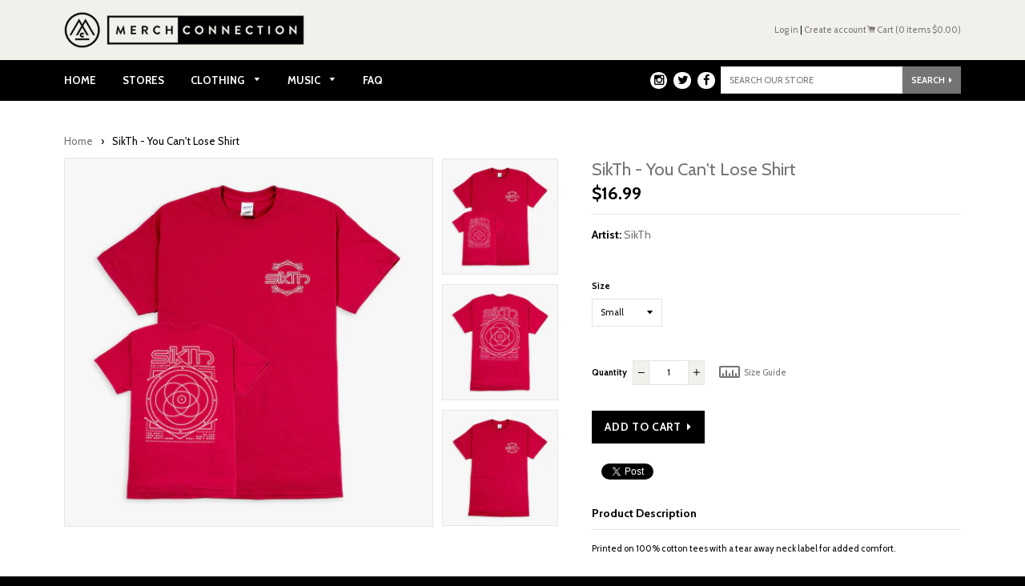

--- FILE ---
content_type: text/html; charset=utf-8
request_url: https://merchconnectioninc.com/products/sikth-you-cant-lose-shirt
body_size: 20889
content:
<!doctype html>
<!--[if IE 8]><html class="no-js lt-ie9" lang="en"> <![endif]-->
<!--[if IE 9 ]><html class="ie9 no-js"> <![endif]-->
<!--[if (gt IE 9)|!(IE)]><!--> <html class="no-js"> <!--<![endif]-->
<head>
        <!-- Basic page needs ================================================== -->
    <meta charset="utf-8">
    <meta http-equiv="X-UA-Compatible" content="IE=edge,chrome=1">

    
        <link rel="shortcut icon" href="//merchconnectioninc.com/cdn/shop/t/52/assets/favicon.png?v=176457948502533594721489090688" type="image/png" />
    

    <!-- Title and description ================================================== -->
    <title>
    SikTh - You Can&#39;t Lose Shirt &ndash; Merch Connection
    </title>

    
    <meta name="description" content="Printed on 100% cotton tees with a tear away neck label for added comfort.">
    

    <!-- Helpers ================================================== -->
    <!-- /snippets/social-meta-tags.liquid -->


  <meta property="og:type" content="product">
  <meta property="og:title" content="SikTh - You Can&#39;t Lose Shirt">
  
    <meta property="og:image" content="http://merchconnectioninc.com/cdn/shop/products/Sikth_RedShirt_Front_grande.jpg?v=1527053902">
    <meta property="og:image:secure_url" content="https://merchconnectioninc.com/cdn/shop/products/Sikth_RedShirt_Front_grande.jpg?v=1527053902">
  
    <meta property="og:image" content="http://merchconnectioninc.com/cdn/shop/products/Sikth_RedShirt_Back_grande.jpg?v=1527053901">
    <meta property="og:image:secure_url" content="https://merchconnectioninc.com/cdn/shop/products/Sikth_RedShirt_Back_grande.jpg?v=1527053901">
  
    <meta property="og:image" content="http://merchconnectioninc.com/cdn/shop/products/Sikth_RedShirt_053cab15-10c5-44b1-8454-3933b562005b_grande.jpg?v=1527053900">
    <meta property="og:image:secure_url" content="https://merchconnectioninc.com/cdn/shop/products/Sikth_RedShirt_053cab15-10c5-44b1-8454-3933b562005b_grande.jpg?v=1527053900">
  
  <meta property="og:description" content="Printed on 100% cotton tees with a tear away neck label for added comfort.">
  <meta property="og:price:amount" content="16.99">
  <meta property="og:price:currency" content="USD">

<meta property="og:url" content="https://merchconnectioninc.com/products/sikth-you-cant-lose-shirt">
<meta property="og:site_name" content="Merch Connection">



  <meta name="twitter:site" content="@merchconnection">


  <meta name="twitter:card" content="summary">


  <meta name="twitter:title" content="SikTh - You Can&#39;t Lose Shirt">
  <meta name="twitter:description" content="Printed on 100% cotton tees with a tear away neck label for added comfort.">
  <meta name="twitter:image" content="https://merchconnectioninc.com/cdn/shop/products/Sikth_RedShirt_053cab15-10c5-44b1-8454-3933b562005b_grande.jpg?v=1527053900">
  <meta name="twitter:image:width" content="600">
  <meta name="twitter:image:height" content="600">


    <link rel="canonical" href="https://merchconnectioninc.com/products/sikth-you-cant-lose-shirt">
    <meta name="viewport" content="width=device-width,initial-scale=1,shrink-to-fit=no">
    <meta name="theme-color" content="#747474">

    
    <script src="//ajax.googleapis.com/ajax/libs/jquery/1.11.0/jquery.min.js" type="text/javascript"></script>
    
    
    <script src="//merchconnectioninc.com/cdn/shop/t/52/assets/easyzoom.js?v=112626134914981565451488166938" type="text/javascript"></script>
    

    <script src="//merchconnectioninc.com/cdn/shop/t/52/assets/modernizr.min.js?v=137617515274177302221488166944" type="text/javascript"></script>

    
    <link href="//cdnjs.cloudflare.com/ajax/libs/slick-carousel/1.6.0/slick.min.css" rel="stylesheet" type="text/css" media="all" />
    <script src="//cdnjs.cloudflare.com/ajax/libs/slick-carousel/1.6.0/slick.min.js" type="text/javascript"></script>

    
    <link href="//fonts.googleapis.com/css?family=Cabin:400,700" rel="stylesheet" type="text/css" media="all" />
    <link href="//maxcdn.bootstrapcdn.com/font-awesome/4.6.1/css/font-awesome.min.css" rel="stylesheet" type="text/css" media="all" />
    <link href="//merchconnectioninc.com/cdn/shop/t/52/assets/timber.scss.css?v=165347918724547200861717529617" rel="stylesheet" type="text/css" media="all" />
    <link href="//merchconnectioninc.com/cdn/shop/t/52/assets/custom.scss.css?v=44907137501955643851562189460" rel="stylesheet" type="text/css" media="all" />

    <!-- /snippets/oldIE-js.liquid -->


<!--[if lt IE 9]>
<script src="//cdnjs.cloudflare.com/ajax/libs/html5shiv/3.7.2/html5shiv.min.js" type="text/javascript"></script>
<script src="//merchconnectioninc.com/cdn/shop/t/52/assets/respond.min.js?v=52248677837542619231488166944" type="text/javascript"></script>
<link href="//merchconnectioninc.com/cdn/shop/t/52/assets/respond-proxy.html" id="respond-proxy" rel="respond-proxy" />
<link href="//merchconnectioninc.com/search?q=eb1a4522dc5588c7a01e3baeb2b67c8a" id="respond-redirect" rel="respond-redirect" />
<script src="//merchconnectioninc.com/search?q=eb1a4522dc5588c7a01e3baeb2b67c8a" type="text/javascript"></script>
<![endif]-->



    
    



    
    <script>window.performance && window.performance.mark && window.performance.mark('shopify.content_for_header.start');</script><meta id="shopify-digital-wallet" name="shopify-digital-wallet" content="/202552/digital_wallets/dialog">
<meta name="shopify-checkout-api-token" content="cabd7b14fa6f027afaaa2b9082d78fda">
<meta id="in-context-paypal-metadata" data-shop-id="202552" data-venmo-supported="true" data-environment="production" data-locale="en_US" data-paypal-v4="true" data-currency="USD">
<link rel="alternate" type="application/json+oembed" href="https://merchconnectioninc.com/products/sikth-you-cant-lose-shirt.oembed">
<script async="async" src="/checkouts/internal/preloads.js?locale=en-US"></script>
<link rel="preconnect" href="https://shop.app" crossorigin="anonymous">
<script async="async" src="https://shop.app/checkouts/internal/preloads.js?locale=en-US&shop_id=202552" crossorigin="anonymous"></script>
<script id="apple-pay-shop-capabilities" type="application/json">{"shopId":202552,"countryCode":"US","currencyCode":"USD","merchantCapabilities":["supports3DS"],"merchantId":"gid:\/\/shopify\/Shop\/202552","merchantName":"Merch Connection","requiredBillingContactFields":["postalAddress","email"],"requiredShippingContactFields":["postalAddress","email"],"shippingType":"shipping","supportedNetworks":["visa","masterCard","amex","discover","elo","jcb"],"total":{"type":"pending","label":"Merch Connection","amount":"1.00"},"shopifyPaymentsEnabled":true,"supportsSubscriptions":true}</script>
<script id="shopify-features" type="application/json">{"accessToken":"cabd7b14fa6f027afaaa2b9082d78fda","betas":["rich-media-storefront-analytics"],"domain":"merchconnectioninc.com","predictiveSearch":true,"shopId":202552,"locale":"en"}</script>
<script>var Shopify = Shopify || {};
Shopify.shop = "merchcon.myshopify.com";
Shopify.locale = "en";
Shopify.currency = {"active":"USD","rate":"1.0"};
Shopify.country = "US";
Shopify.theme = {"name":"merchconnectioninc","id":168781836,"schema_name":null,"schema_version":null,"theme_store_id":null,"role":"main"};
Shopify.theme.handle = "null";
Shopify.theme.style = {"id":null,"handle":null};
Shopify.cdnHost = "merchconnectioninc.com/cdn";
Shopify.routes = Shopify.routes || {};
Shopify.routes.root = "/";</script>
<script type="module">!function(o){(o.Shopify=o.Shopify||{}).modules=!0}(window);</script>
<script>!function(o){function n(){var o=[];function n(){o.push(Array.prototype.slice.apply(arguments))}return n.q=o,n}var t=o.Shopify=o.Shopify||{};t.loadFeatures=n(),t.autoloadFeatures=n()}(window);</script>
<script>
  window.ShopifyPay = window.ShopifyPay || {};
  window.ShopifyPay.apiHost = "shop.app\/pay";
  window.ShopifyPay.redirectState = null;
</script>
<script id="shop-js-analytics" type="application/json">{"pageType":"product"}</script>
<script defer="defer" async type="module" src="//merchconnectioninc.com/cdn/shopifycloud/shop-js/modules/v2/client.init-shop-cart-sync_BT-GjEfc.en.esm.js"></script>
<script defer="defer" async type="module" src="//merchconnectioninc.com/cdn/shopifycloud/shop-js/modules/v2/chunk.common_D58fp_Oc.esm.js"></script>
<script defer="defer" async type="module" src="//merchconnectioninc.com/cdn/shopifycloud/shop-js/modules/v2/chunk.modal_xMitdFEc.esm.js"></script>
<script type="module">
  await import("//merchconnectioninc.com/cdn/shopifycloud/shop-js/modules/v2/client.init-shop-cart-sync_BT-GjEfc.en.esm.js");
await import("//merchconnectioninc.com/cdn/shopifycloud/shop-js/modules/v2/chunk.common_D58fp_Oc.esm.js");
await import("//merchconnectioninc.com/cdn/shopifycloud/shop-js/modules/v2/chunk.modal_xMitdFEc.esm.js");

  window.Shopify.SignInWithShop?.initShopCartSync?.({"fedCMEnabled":true,"windoidEnabled":true});

</script>
<script>
  window.Shopify = window.Shopify || {};
  if (!window.Shopify.featureAssets) window.Shopify.featureAssets = {};
  window.Shopify.featureAssets['shop-js'] = {"shop-cart-sync":["modules/v2/client.shop-cart-sync_DZOKe7Ll.en.esm.js","modules/v2/chunk.common_D58fp_Oc.esm.js","modules/v2/chunk.modal_xMitdFEc.esm.js"],"init-fed-cm":["modules/v2/client.init-fed-cm_B6oLuCjv.en.esm.js","modules/v2/chunk.common_D58fp_Oc.esm.js","modules/v2/chunk.modal_xMitdFEc.esm.js"],"shop-cash-offers":["modules/v2/client.shop-cash-offers_D2sdYoxE.en.esm.js","modules/v2/chunk.common_D58fp_Oc.esm.js","modules/v2/chunk.modal_xMitdFEc.esm.js"],"shop-login-button":["modules/v2/client.shop-login-button_QeVjl5Y3.en.esm.js","modules/v2/chunk.common_D58fp_Oc.esm.js","modules/v2/chunk.modal_xMitdFEc.esm.js"],"pay-button":["modules/v2/client.pay-button_DXTOsIq6.en.esm.js","modules/v2/chunk.common_D58fp_Oc.esm.js","modules/v2/chunk.modal_xMitdFEc.esm.js"],"shop-button":["modules/v2/client.shop-button_DQZHx9pm.en.esm.js","modules/v2/chunk.common_D58fp_Oc.esm.js","modules/v2/chunk.modal_xMitdFEc.esm.js"],"avatar":["modules/v2/client.avatar_BTnouDA3.en.esm.js"],"init-windoid":["modules/v2/client.init-windoid_CR1B-cfM.en.esm.js","modules/v2/chunk.common_D58fp_Oc.esm.js","modules/v2/chunk.modal_xMitdFEc.esm.js"],"init-shop-for-new-customer-accounts":["modules/v2/client.init-shop-for-new-customer-accounts_C_vY_xzh.en.esm.js","modules/v2/client.shop-login-button_QeVjl5Y3.en.esm.js","modules/v2/chunk.common_D58fp_Oc.esm.js","modules/v2/chunk.modal_xMitdFEc.esm.js"],"init-shop-email-lookup-coordinator":["modules/v2/client.init-shop-email-lookup-coordinator_BI7n9ZSv.en.esm.js","modules/v2/chunk.common_D58fp_Oc.esm.js","modules/v2/chunk.modal_xMitdFEc.esm.js"],"init-shop-cart-sync":["modules/v2/client.init-shop-cart-sync_BT-GjEfc.en.esm.js","modules/v2/chunk.common_D58fp_Oc.esm.js","modules/v2/chunk.modal_xMitdFEc.esm.js"],"shop-toast-manager":["modules/v2/client.shop-toast-manager_DiYdP3xc.en.esm.js","modules/v2/chunk.common_D58fp_Oc.esm.js","modules/v2/chunk.modal_xMitdFEc.esm.js"],"init-customer-accounts":["modules/v2/client.init-customer-accounts_D9ZNqS-Q.en.esm.js","modules/v2/client.shop-login-button_QeVjl5Y3.en.esm.js","modules/v2/chunk.common_D58fp_Oc.esm.js","modules/v2/chunk.modal_xMitdFEc.esm.js"],"init-customer-accounts-sign-up":["modules/v2/client.init-customer-accounts-sign-up_iGw4briv.en.esm.js","modules/v2/client.shop-login-button_QeVjl5Y3.en.esm.js","modules/v2/chunk.common_D58fp_Oc.esm.js","modules/v2/chunk.modal_xMitdFEc.esm.js"],"shop-follow-button":["modules/v2/client.shop-follow-button_CqMgW2wH.en.esm.js","modules/v2/chunk.common_D58fp_Oc.esm.js","modules/v2/chunk.modal_xMitdFEc.esm.js"],"checkout-modal":["modules/v2/client.checkout-modal_xHeaAweL.en.esm.js","modules/v2/chunk.common_D58fp_Oc.esm.js","modules/v2/chunk.modal_xMitdFEc.esm.js"],"shop-login":["modules/v2/client.shop-login_D91U-Q7h.en.esm.js","modules/v2/chunk.common_D58fp_Oc.esm.js","modules/v2/chunk.modal_xMitdFEc.esm.js"],"lead-capture":["modules/v2/client.lead-capture_BJmE1dJe.en.esm.js","modules/v2/chunk.common_D58fp_Oc.esm.js","modules/v2/chunk.modal_xMitdFEc.esm.js"],"payment-terms":["modules/v2/client.payment-terms_Ci9AEqFq.en.esm.js","modules/v2/chunk.common_D58fp_Oc.esm.js","modules/v2/chunk.modal_xMitdFEc.esm.js"]};
</script>
<script>(function() {
  var isLoaded = false;
  function asyncLoad() {
    if (isLoaded) return;
    isLoaded = true;
    var urls = ["https:\/\/cdn.ywxi.net\/js\/1.js?shop=merchcon.myshopify.com","https:\/\/shopify-widget.route.com\/shopify.widget.js?shop=merchcon.myshopify.com","\/\/backinstock.useamp.com\/widget\/6932_1767153499.js?category=bis\u0026v=6\u0026shop=merchcon.myshopify.com"];
    for (var i = 0; i < urls.length; i++) {
      var s = document.createElement('script');
      s.type = 'text/javascript';
      s.async = true;
      s.src = urls[i];
      var x = document.getElementsByTagName('script')[0];
      x.parentNode.insertBefore(s, x);
    }
  };
  if(window.attachEvent) {
    window.attachEvent('onload', asyncLoad);
  } else {
    window.addEventListener('load', asyncLoad, false);
  }
})();</script>
<script id="__st">var __st={"a":202552,"offset":-28800,"reqid":"33bf78a3-294c-41d3-9607-e83d11edabef-1769447145","pageurl":"merchconnectioninc.com\/products\/sikth-you-cant-lose-shirt","u":"cb61bf8ba2ef","p":"product","rtyp":"product","rid":8492630726};</script>
<script>window.ShopifyPaypalV4VisibilityTracking = true;</script>
<script id="captcha-bootstrap">!function(){'use strict';const t='contact',e='account',n='new_comment',o=[[t,t],['blogs',n],['comments',n],[t,'customer']],c=[[e,'customer_login'],[e,'guest_login'],[e,'recover_customer_password'],[e,'create_customer']],r=t=>t.map((([t,e])=>`form[action*='/${t}']:not([data-nocaptcha='true']) input[name='form_type'][value='${e}']`)).join(','),a=t=>()=>t?[...document.querySelectorAll(t)].map((t=>t.form)):[];function s(){const t=[...o],e=r(t);return a(e)}const i='password',u='form_key',d=['recaptcha-v3-token','g-recaptcha-response','h-captcha-response',i],f=()=>{try{return window.sessionStorage}catch{return}},m='__shopify_v',_=t=>t.elements[u];function p(t,e,n=!1){try{const o=window.sessionStorage,c=JSON.parse(o.getItem(e)),{data:r}=function(t){const{data:e,action:n}=t;return t[m]||n?{data:e,action:n}:{data:t,action:n}}(c);for(const[e,n]of Object.entries(r))t.elements[e]&&(t.elements[e].value=n);n&&o.removeItem(e)}catch(o){console.error('form repopulation failed',{error:o})}}const l='form_type',E='cptcha';function T(t){t.dataset[E]=!0}const w=window,h=w.document,L='Shopify',v='ce_forms',y='captcha';let A=!1;((t,e)=>{const n=(g='f06e6c50-85a8-45c8-87d0-21a2b65856fe',I='https://cdn.shopify.com/shopifycloud/storefront-forms-hcaptcha/ce_storefront_forms_captcha_hcaptcha.v1.5.2.iife.js',D={infoText:'Protected by hCaptcha',privacyText:'Privacy',termsText:'Terms'},(t,e,n)=>{const o=w[L][v],c=o.bindForm;if(c)return c(t,g,e,D).then(n);var r;o.q.push([[t,g,e,D],n]),r=I,A||(h.body.append(Object.assign(h.createElement('script'),{id:'captcha-provider',async:!0,src:r})),A=!0)});var g,I,D;w[L]=w[L]||{},w[L][v]=w[L][v]||{},w[L][v].q=[],w[L][y]=w[L][y]||{},w[L][y].protect=function(t,e){n(t,void 0,e),T(t)},Object.freeze(w[L][y]),function(t,e,n,w,h,L){const[v,y,A,g]=function(t,e,n){const i=e?o:[],u=t?c:[],d=[...i,...u],f=r(d),m=r(i),_=r(d.filter((([t,e])=>n.includes(e))));return[a(f),a(m),a(_),s()]}(w,h,L),I=t=>{const e=t.target;return e instanceof HTMLFormElement?e:e&&e.form},D=t=>v().includes(t);t.addEventListener('submit',(t=>{const e=I(t);if(!e)return;const n=D(e)&&!e.dataset.hcaptchaBound&&!e.dataset.recaptchaBound,o=_(e),c=g().includes(e)&&(!o||!o.value);(n||c)&&t.preventDefault(),c&&!n&&(function(t){try{if(!f())return;!function(t){const e=f();if(!e)return;const n=_(t);if(!n)return;const o=n.value;o&&e.removeItem(o)}(t);const e=Array.from(Array(32),(()=>Math.random().toString(36)[2])).join('');!function(t,e){_(t)||t.append(Object.assign(document.createElement('input'),{type:'hidden',name:u})),t.elements[u].value=e}(t,e),function(t,e){const n=f();if(!n)return;const o=[...t.querySelectorAll(`input[type='${i}']`)].map((({name:t})=>t)),c=[...d,...o],r={};for(const[a,s]of new FormData(t).entries())c.includes(a)||(r[a]=s);n.setItem(e,JSON.stringify({[m]:1,action:t.action,data:r}))}(t,e)}catch(e){console.error('failed to persist form',e)}}(e),e.submit())}));const S=(t,e)=>{t&&!t.dataset[E]&&(n(t,e.some((e=>e===t))),T(t))};for(const o of['focusin','change'])t.addEventListener(o,(t=>{const e=I(t);D(e)&&S(e,y())}));const B=e.get('form_key'),M=e.get(l),P=B&&M;t.addEventListener('DOMContentLoaded',(()=>{const t=y();if(P)for(const e of t)e.elements[l].value===M&&p(e,B);[...new Set([...A(),...v().filter((t=>'true'===t.dataset.shopifyCaptcha))])].forEach((e=>S(e,t)))}))}(h,new URLSearchParams(w.location.search),n,t,e,['guest_login'])})(!0,!0)}();</script>
<script integrity="sha256-4kQ18oKyAcykRKYeNunJcIwy7WH5gtpwJnB7kiuLZ1E=" data-source-attribution="shopify.loadfeatures" defer="defer" src="//merchconnectioninc.com/cdn/shopifycloud/storefront/assets/storefront/load_feature-a0a9edcb.js" crossorigin="anonymous"></script>
<script crossorigin="anonymous" defer="defer" src="//merchconnectioninc.com/cdn/shopifycloud/storefront/assets/shopify_pay/storefront-65b4c6d7.js?v=20250812"></script>
<script data-source-attribution="shopify.dynamic_checkout.dynamic.init">var Shopify=Shopify||{};Shopify.PaymentButton=Shopify.PaymentButton||{isStorefrontPortableWallets:!0,init:function(){window.Shopify.PaymentButton.init=function(){};var t=document.createElement("script");t.src="https://merchconnectioninc.com/cdn/shopifycloud/portable-wallets/latest/portable-wallets.en.js",t.type="module",document.head.appendChild(t)}};
</script>
<script data-source-attribution="shopify.dynamic_checkout.buyer_consent">
  function portableWalletsHideBuyerConsent(e){var t=document.getElementById("shopify-buyer-consent"),n=document.getElementById("shopify-subscription-policy-button");t&&n&&(t.classList.add("hidden"),t.setAttribute("aria-hidden","true"),n.removeEventListener("click",e))}function portableWalletsShowBuyerConsent(e){var t=document.getElementById("shopify-buyer-consent"),n=document.getElementById("shopify-subscription-policy-button");t&&n&&(t.classList.remove("hidden"),t.removeAttribute("aria-hidden"),n.addEventListener("click",e))}window.Shopify?.PaymentButton&&(window.Shopify.PaymentButton.hideBuyerConsent=portableWalletsHideBuyerConsent,window.Shopify.PaymentButton.showBuyerConsent=portableWalletsShowBuyerConsent);
</script>
<script data-source-attribution="shopify.dynamic_checkout.cart.bootstrap">document.addEventListener("DOMContentLoaded",(function(){function t(){return document.querySelector("shopify-accelerated-checkout-cart, shopify-accelerated-checkout")}if(t())Shopify.PaymentButton.init();else{new MutationObserver((function(e,n){t()&&(Shopify.PaymentButton.init(),n.disconnect())})).observe(document.body,{childList:!0,subtree:!0})}}));
</script>
<link id="shopify-accelerated-checkout-styles" rel="stylesheet" media="screen" href="https://merchconnectioninc.com/cdn/shopifycloud/portable-wallets/latest/accelerated-checkout-backwards-compat.css" crossorigin="anonymous">
<style id="shopify-accelerated-checkout-cart">
        #shopify-buyer-consent {
  margin-top: 1em;
  display: inline-block;
  width: 100%;
}

#shopify-buyer-consent.hidden {
  display: none;
}

#shopify-subscription-policy-button {
  background: none;
  border: none;
  padding: 0;
  text-decoration: underline;
  font-size: inherit;
  cursor: pointer;
}

#shopify-subscription-policy-button::before {
  box-shadow: none;
}

      </style>

<script>window.performance && window.performance.mark && window.performance.mark('shopify.content_for_header.end');</script>
<link href="//merchconnectioninc.com/cdn/shop/t/52/assets/bold-brain-widget.css?v=26304210924635207161541612832" rel="stylesheet" type="text/css" media="all" />
<script>window.BOLD = window.BOLD || {};
    window.BOLD.common = window.BOLD.common || {};
    window.BOLD.common.Shopify = window.BOLD.common.Shopify || {};

    window.BOLD.common.Shopify.shop = {
        domain: 'merchconnectioninc.com',
        permanent_domain: 'merchcon.myshopify.com',
        url: 'https://merchconnectioninc.com',
        secure_url: 'https://merchconnectioninc.com',
        money_format: "${{amount}}",
        currency: "USD"
    };

    window.BOLD.common.Shopify.cart = {"note":null,"attributes":{},"original_total_price":0,"total_price":0,"total_discount":0,"total_weight":0.0,"item_count":0,"items":[],"requires_shipping":false,"currency":"USD","items_subtotal_price":0,"cart_level_discount_applications":[],"checkout_charge_amount":0};
    window.BOLD.common.template = 'product';window.BOLD.common.Shopify.formatMoney = function(money, format) {
        function n(t, e) {
            return "undefined" == typeof t ? e : t
        }
        function r(t, e, r, i) {
            if (e = n(e, 2),
            r = n(r, ","),
            i = n(i, "."),
            isNaN(t) || null == t)
                return 0;
            t = (t / 100).toFixed(e);
            var o = t.split(".")
              , a = o[0].replace(/(\d)(?=(\d\d\d)+(?!\d))/g, "$1" + r)
              , s = o[1] ? i + o[1] : "";
            return a + s
        }
        "string" == typeof money && (money = money.replace(".", ""));
        var i = ""
          , o = /\{\{\s*(\w+)\s*\}\}/
          , a = format || window.BOLD.common.Shopify.shop.money_format || window.Shopify.money_format || "$ {{ amount }}";
        switch (a.match(o)[1]) {
            case "amount":
                i = r(money, 2);
                break;
            case "amount_no_decimals":
                i = r(money, 0);
                break;
            case "amount_with_comma_separator":
                i = r(money, 2, ".", ",");
                break;
            case "amount_no_decimals_with_comma_separator":
                i = r(money, 0, ".", ",");
                break;
            case "amount_with_space_separator":
                i = r(money, 2, ".", " ");
                break;
            case "amount_no_decimals_with_space_separator":
                i = r(money, 0, ".", " ");
                break;
        }
        return a.replace(o, i);
    };

    window.BOLD.common.Shopify.saveProduct = function (handle, product) {
        if (typeof handle === 'string' && typeof window.BOLD.common.Shopify.products[handle] === 'undefined') {
            if (typeof product === 'number') {
                window.BOLD.common.Shopify.handles[product] = handle;
                product = { id: product };
            }
            window.BOLD.common.Shopify.products[handle] = product;
        }
    };

	window.BOLD.common.Shopify.saveVariant = function (variant_id, variant) {
		if (typeof variant_id === 'number' && typeof window.BOLD.common.Shopify.variants[variant_id] === 'undefined') {
			window.BOLD.common.Shopify.variants[variant_id] = variant;
		}
	};window.BOLD.common.Shopify.products = window.BOLD.common.Shopify.products || {};
    window.BOLD.common.Shopify.variants = window.BOLD.common.Shopify.variants || {};
    window.BOLD.common.Shopify.handles = window.BOLD.common.Shopify.handles || {};window.BOLD.common.Shopify.handle = "sikth-you-cant-lose-shirt"
window.BOLD.common.Shopify.saveProduct("sikth-you-cant-lose-shirt", 8492630726);window.BOLD.common.Shopify.saveVariant(28859068806, {product_id: 8492630726, price: 1699, group_id: 'null'});window.BOLD.common.Shopify.saveVariant(28859068870, {product_id: 8492630726, price: 1699, group_id: 'null'});window.BOLD.common.Shopify.saveVariant(28859068998, {product_id: 8492630726, price: 1699, group_id: 'null'});window.BOLD.common.Shopify.saveVariant(28859069062, {product_id: 8492630726, price: 1699, group_id: 'null'});window.BOLD.common.Shopify.saveVariant(28859069126, {product_id: 8492630726, price: 1699, group_id: 'null'});window.BOLD.common.Shopify.metafields = window.BOLD.common.Shopify.metafields || {};window.BOLD.common.Shopify.metafields["bold_rp"] = {};</script>

<link href="//merchconnectioninc.com/cdn/shop/t/52/assets/bold-upsell.css?v=51915886505602322711542121672" rel="stylesheet" type="text/css" media="all" />
<link href="//merchconnectioninc.com/cdn/shop/t/52/assets/bold-upsell-custom.css?v=150135899998303055901541613341" rel="stylesheet" type="text/css" media="all" /><meta name="google-site-verification" content="-tx57yuqgAMJ2bO_FB4Hgkr9LFxiW4Kb7rlnenj0xIg" />
  <meta name="google-site-verification" content="42TaSAnYHH4TCcORIUF6WM9dgL2UJd7dB0sLKkRRBdk" />
  <meta name="google-site-verification" content="-tx57yuqgAMJ2bO_FB4Hgkr9LFxiW4Kb7rlnenj0xIg" />
  
  <!-- Google Optimize Snippet to Minimize Page Flickering -->
  <style>.async-hide { opacity: 0 !important} </style>
<script>(function(a,s,y,n,c,h,i,d,e){s.className+=' '+y;h.start=1*new Date;
h.end=i=function(){s.className=s.className.replace(RegExp(' ?'+y),'')};
(a[n]=a[n]||[]).hide=h;setTimeout(function(){i();h.end=null},c);h.timeout=c;
})(window,document.documentElement,'async-hide','dataLayer',1000,
{'GTM-5N44HBV':true});</script>
  


		<!-- Snippet for Upsell System app -->
		<script>
/* Bootstrap Upsell System App */
if (!window.ShopifyUpsellConfig) {
    window.ShopifyUpsellConfig = {
        template: "product",
        appName: "shopify_upsell",
        formSelector: 'form[action="/cart"]',
        checkoutButtonSelector: '[type="submit"][name="checkout"]',
        updateInputSelector: '[name^="updates["]',
        productFormSelector: 'form[action="/cart/add"]',
        addToCartSelector: '[type="submit"]',
        blockDefaultAddToCart: true,
        baseUrl: '/a/shopify-upsell-api/v1',
        debug: false,
    };
}
</script>



<link href="https://monorail-edge.shopifysvc.com" rel="dns-prefetch">
<script>(function(){if ("sendBeacon" in navigator && "performance" in window) {try {var session_token_from_headers = performance.getEntriesByType('navigation')[0].serverTiming.find(x => x.name == '_s').description;} catch {var session_token_from_headers = undefined;}var session_cookie_matches = document.cookie.match(/_shopify_s=([^;]*)/);var session_token_from_cookie = session_cookie_matches && session_cookie_matches.length === 2 ? session_cookie_matches[1] : "";var session_token = session_token_from_headers || session_token_from_cookie || "";function handle_abandonment_event(e) {var entries = performance.getEntries().filter(function(entry) {return /monorail-edge.shopifysvc.com/.test(entry.name);});if (!window.abandonment_tracked && entries.length === 0) {window.abandonment_tracked = true;var currentMs = Date.now();var navigation_start = performance.timing.navigationStart;var payload = {shop_id: 202552,url: window.location.href,navigation_start,duration: currentMs - navigation_start,session_token,page_type: "product"};window.navigator.sendBeacon("https://monorail-edge.shopifysvc.com/v1/produce", JSON.stringify({schema_id: "online_store_buyer_site_abandonment/1.1",payload: payload,metadata: {event_created_at_ms: currentMs,event_sent_at_ms: currentMs}}));}}window.addEventListener('pagehide', handle_abandonment_event);}}());</script>
<script id="web-pixels-manager-setup">(function e(e,d,r,n,o){if(void 0===o&&(o={}),!Boolean(null===(a=null===(i=window.Shopify)||void 0===i?void 0:i.analytics)||void 0===a?void 0:a.replayQueue)){var i,a;window.Shopify=window.Shopify||{};var t=window.Shopify;t.analytics=t.analytics||{};var s=t.analytics;s.replayQueue=[],s.publish=function(e,d,r){return s.replayQueue.push([e,d,r]),!0};try{self.performance.mark("wpm:start")}catch(e){}var l=function(){var e={modern:/Edge?\/(1{2}[4-9]|1[2-9]\d|[2-9]\d{2}|\d{4,})\.\d+(\.\d+|)|Firefox\/(1{2}[4-9]|1[2-9]\d|[2-9]\d{2}|\d{4,})\.\d+(\.\d+|)|Chrom(ium|e)\/(9{2}|\d{3,})\.\d+(\.\d+|)|(Maci|X1{2}).+ Version\/(15\.\d+|(1[6-9]|[2-9]\d|\d{3,})\.\d+)([,.]\d+|)( \(\w+\)|)( Mobile\/\w+|) Safari\/|Chrome.+OPR\/(9{2}|\d{3,})\.\d+\.\d+|(CPU[ +]OS|iPhone[ +]OS|CPU[ +]iPhone|CPU IPhone OS|CPU iPad OS)[ +]+(15[._]\d+|(1[6-9]|[2-9]\d|\d{3,})[._]\d+)([._]\d+|)|Android:?[ /-](13[3-9]|1[4-9]\d|[2-9]\d{2}|\d{4,})(\.\d+|)(\.\d+|)|Android.+Firefox\/(13[5-9]|1[4-9]\d|[2-9]\d{2}|\d{4,})\.\d+(\.\d+|)|Android.+Chrom(ium|e)\/(13[3-9]|1[4-9]\d|[2-9]\d{2}|\d{4,})\.\d+(\.\d+|)|SamsungBrowser\/([2-9]\d|\d{3,})\.\d+/,legacy:/Edge?\/(1[6-9]|[2-9]\d|\d{3,})\.\d+(\.\d+|)|Firefox\/(5[4-9]|[6-9]\d|\d{3,})\.\d+(\.\d+|)|Chrom(ium|e)\/(5[1-9]|[6-9]\d|\d{3,})\.\d+(\.\d+|)([\d.]+$|.*Safari\/(?![\d.]+ Edge\/[\d.]+$))|(Maci|X1{2}).+ Version\/(10\.\d+|(1[1-9]|[2-9]\d|\d{3,})\.\d+)([,.]\d+|)( \(\w+\)|)( Mobile\/\w+|) Safari\/|Chrome.+OPR\/(3[89]|[4-9]\d|\d{3,})\.\d+\.\d+|(CPU[ +]OS|iPhone[ +]OS|CPU[ +]iPhone|CPU IPhone OS|CPU iPad OS)[ +]+(10[._]\d+|(1[1-9]|[2-9]\d|\d{3,})[._]\d+)([._]\d+|)|Android:?[ /-](13[3-9]|1[4-9]\d|[2-9]\d{2}|\d{4,})(\.\d+|)(\.\d+|)|Mobile Safari.+OPR\/([89]\d|\d{3,})\.\d+\.\d+|Android.+Firefox\/(13[5-9]|1[4-9]\d|[2-9]\d{2}|\d{4,})\.\d+(\.\d+|)|Android.+Chrom(ium|e)\/(13[3-9]|1[4-9]\d|[2-9]\d{2}|\d{4,})\.\d+(\.\d+|)|Android.+(UC? ?Browser|UCWEB|U3)[ /]?(15\.([5-9]|\d{2,})|(1[6-9]|[2-9]\d|\d{3,})\.\d+)\.\d+|SamsungBrowser\/(5\.\d+|([6-9]|\d{2,})\.\d+)|Android.+MQ{2}Browser\/(14(\.(9|\d{2,})|)|(1[5-9]|[2-9]\d|\d{3,})(\.\d+|))(\.\d+|)|K[Aa][Ii]OS\/(3\.\d+|([4-9]|\d{2,})\.\d+)(\.\d+|)/},d=e.modern,r=e.legacy,n=navigator.userAgent;return n.match(d)?"modern":n.match(r)?"legacy":"unknown"}(),u="modern"===l?"modern":"legacy",c=(null!=n?n:{modern:"",legacy:""})[u],f=function(e){return[e.baseUrl,"/wpm","/b",e.hashVersion,"modern"===e.buildTarget?"m":"l",".js"].join("")}({baseUrl:d,hashVersion:r,buildTarget:u}),m=function(e){var d=e.version,r=e.bundleTarget,n=e.surface,o=e.pageUrl,i=e.monorailEndpoint;return{emit:function(e){var a=e.status,t=e.errorMsg,s=(new Date).getTime(),l=JSON.stringify({metadata:{event_sent_at_ms:s},events:[{schema_id:"web_pixels_manager_load/3.1",payload:{version:d,bundle_target:r,page_url:o,status:a,surface:n,error_msg:t},metadata:{event_created_at_ms:s}}]});if(!i)return console&&console.warn&&console.warn("[Web Pixels Manager] No Monorail endpoint provided, skipping logging."),!1;try{return self.navigator.sendBeacon.bind(self.navigator)(i,l)}catch(e){}var u=new XMLHttpRequest;try{return u.open("POST",i,!0),u.setRequestHeader("Content-Type","text/plain"),u.send(l),!0}catch(e){return console&&console.warn&&console.warn("[Web Pixels Manager] Got an unhandled error while logging to Monorail."),!1}}}}({version:r,bundleTarget:l,surface:e.surface,pageUrl:self.location.href,monorailEndpoint:e.monorailEndpoint});try{o.browserTarget=l,function(e){var d=e.src,r=e.async,n=void 0===r||r,o=e.onload,i=e.onerror,a=e.sri,t=e.scriptDataAttributes,s=void 0===t?{}:t,l=document.createElement("script"),u=document.querySelector("head"),c=document.querySelector("body");if(l.async=n,l.src=d,a&&(l.integrity=a,l.crossOrigin="anonymous"),s)for(var f in s)if(Object.prototype.hasOwnProperty.call(s,f))try{l.dataset[f]=s[f]}catch(e){}if(o&&l.addEventListener("load",o),i&&l.addEventListener("error",i),u)u.appendChild(l);else{if(!c)throw new Error("Did not find a head or body element to append the script");c.appendChild(l)}}({src:f,async:!0,onload:function(){if(!function(){var e,d;return Boolean(null===(d=null===(e=window.Shopify)||void 0===e?void 0:e.analytics)||void 0===d?void 0:d.initialized)}()){var d=window.webPixelsManager.init(e)||void 0;if(d){var r=window.Shopify.analytics;r.replayQueue.forEach((function(e){var r=e[0],n=e[1],o=e[2];d.publishCustomEvent(r,n,o)})),r.replayQueue=[],r.publish=d.publishCustomEvent,r.visitor=d.visitor,r.initialized=!0}}},onerror:function(){return m.emit({status:"failed",errorMsg:"".concat(f," has failed to load")})},sri:function(e){var d=/^sha384-[A-Za-z0-9+/=]+$/;return"string"==typeof e&&d.test(e)}(c)?c:"",scriptDataAttributes:o}),m.emit({status:"loading"})}catch(e){m.emit({status:"failed",errorMsg:(null==e?void 0:e.message)||"Unknown error"})}}})({shopId: 202552,storefrontBaseUrl: "https://merchconnectioninc.com",extensionsBaseUrl: "https://extensions.shopifycdn.com/cdn/shopifycloud/web-pixels-manager",monorailEndpoint: "https://monorail-edge.shopifysvc.com/unstable/produce_batch",surface: "storefront-renderer",enabledBetaFlags: ["2dca8a86"],webPixelsConfigList: [{"id":"132120867","eventPayloadVersion":"v1","runtimeContext":"LAX","scriptVersion":"1","type":"CUSTOM","privacyPurposes":["MARKETING"],"name":"Meta pixel (migrated)"},{"id":"141295907","eventPayloadVersion":"v1","runtimeContext":"LAX","scriptVersion":"1","type":"CUSTOM","privacyPurposes":["ANALYTICS"],"name":"Google Analytics tag (migrated)"},{"id":"shopify-app-pixel","configuration":"{}","eventPayloadVersion":"v1","runtimeContext":"STRICT","scriptVersion":"0450","apiClientId":"shopify-pixel","type":"APP","privacyPurposes":["ANALYTICS","MARKETING"]},{"id":"shopify-custom-pixel","eventPayloadVersion":"v1","runtimeContext":"LAX","scriptVersion":"0450","apiClientId":"shopify-pixel","type":"CUSTOM","privacyPurposes":["ANALYTICS","MARKETING"]}],isMerchantRequest: false,initData: {"shop":{"name":"Merch Connection","paymentSettings":{"currencyCode":"USD"},"myshopifyDomain":"merchcon.myshopify.com","countryCode":"US","storefrontUrl":"https:\/\/merchconnectioninc.com"},"customer":null,"cart":null,"checkout":null,"productVariants":[{"price":{"amount":16.99,"currencyCode":"USD"},"product":{"title":"SikTh - You Can't Lose Shirt","vendor":"SikTh","id":"8492630726","untranslatedTitle":"SikTh - You Can't Lose Shirt","url":"\/products\/sikth-you-cant-lose-shirt","type":"Shirts"},"id":"28859068806","image":{"src":"\/\/merchconnectioninc.com\/cdn\/shop\/products\/Sikth_RedShirt_053cab15-10c5-44b1-8454-3933b562005b.jpg?v=1527053900"},"sku":"R7-C2-S1-A","title":"Small","untranslatedTitle":"Small"},{"price":{"amount":16.99,"currencyCode":"USD"},"product":{"title":"SikTh - You Can't Lose Shirt","vendor":"SikTh","id":"8492630726","untranslatedTitle":"SikTh - You Can't Lose Shirt","url":"\/products\/sikth-you-cant-lose-shirt","type":"Shirts"},"id":"28859068870","image":{"src":"\/\/merchconnectioninc.com\/cdn\/shop\/products\/Sikth_RedShirt_053cab15-10c5-44b1-8454-3933b562005b.jpg?v=1527053900"},"sku":"R7-C2-S1-A","title":"Medium","untranslatedTitle":"Medium"},{"price":{"amount":16.99,"currencyCode":"USD"},"product":{"title":"SikTh - You Can't Lose Shirt","vendor":"SikTh","id":"8492630726","untranslatedTitle":"SikTh - You Can't Lose Shirt","url":"\/products\/sikth-you-cant-lose-shirt","type":"Shirts"},"id":"28859068998","image":{"src":"\/\/merchconnectioninc.com\/cdn\/shop\/products\/Sikth_RedShirt_053cab15-10c5-44b1-8454-3933b562005b.jpg?v=1527053900"},"sku":"R7-C2-S1-A","title":"Large","untranslatedTitle":"Large"},{"price":{"amount":16.99,"currencyCode":"USD"},"product":{"title":"SikTh - You Can't Lose Shirt","vendor":"SikTh","id":"8492630726","untranslatedTitle":"SikTh - You Can't Lose Shirt","url":"\/products\/sikth-you-cant-lose-shirt","type":"Shirts"},"id":"28859069062","image":{"src":"\/\/merchconnectioninc.com\/cdn\/shop\/products\/Sikth_RedShirt_053cab15-10c5-44b1-8454-3933b562005b.jpg?v=1527053900"},"sku":"R7-C2-S1-A","title":"X-Large","untranslatedTitle":"X-Large"},{"price":{"amount":16.99,"currencyCode":"USD"},"product":{"title":"SikTh - You Can't Lose Shirt","vendor":"SikTh","id":"8492630726","untranslatedTitle":"SikTh - You Can't Lose Shirt","url":"\/products\/sikth-you-cant-lose-shirt","type":"Shirts"},"id":"28859069126","image":{"src":"\/\/merchconnectioninc.com\/cdn\/shop\/products\/Sikth_RedShirt_053cab15-10c5-44b1-8454-3933b562005b.jpg?v=1527053900"},"sku":"R7-C2-S1-A","title":"XX-Large","untranslatedTitle":"XX-Large"}],"purchasingCompany":null},},"https://merchconnectioninc.com/cdn","fcfee988w5aeb613cpc8e4bc33m6693e112",{"modern":"","legacy":""},{"shopId":"202552","storefrontBaseUrl":"https:\/\/merchconnectioninc.com","extensionBaseUrl":"https:\/\/extensions.shopifycdn.com\/cdn\/shopifycloud\/web-pixels-manager","surface":"storefront-renderer","enabledBetaFlags":"[\"2dca8a86\"]","isMerchantRequest":"false","hashVersion":"fcfee988w5aeb613cpc8e4bc33m6693e112","publish":"custom","events":"[[\"page_viewed\",{}],[\"product_viewed\",{\"productVariant\":{\"price\":{\"amount\":16.99,\"currencyCode\":\"USD\"},\"product\":{\"title\":\"SikTh - You Can't Lose Shirt\",\"vendor\":\"SikTh\",\"id\":\"8492630726\",\"untranslatedTitle\":\"SikTh - You Can't Lose Shirt\",\"url\":\"\/products\/sikth-you-cant-lose-shirt\",\"type\":\"Shirts\"},\"id\":\"28859068806\",\"image\":{\"src\":\"\/\/merchconnectioninc.com\/cdn\/shop\/products\/Sikth_RedShirt_053cab15-10c5-44b1-8454-3933b562005b.jpg?v=1527053900\"},\"sku\":\"R7-C2-S1-A\",\"title\":\"Small\",\"untranslatedTitle\":\"Small\"}}]]"});</script><script>
  window.ShopifyAnalytics = window.ShopifyAnalytics || {};
  window.ShopifyAnalytics.meta = window.ShopifyAnalytics.meta || {};
  window.ShopifyAnalytics.meta.currency = 'USD';
  var meta = {"product":{"id":8492630726,"gid":"gid:\/\/shopify\/Product\/8492630726","vendor":"SikTh","type":"Shirts","handle":"sikth-you-cant-lose-shirt","variants":[{"id":28859068806,"price":1699,"name":"SikTh - You Can't Lose Shirt - Small","public_title":"Small","sku":"R7-C2-S1-A"},{"id":28859068870,"price":1699,"name":"SikTh - You Can't Lose Shirt - Medium","public_title":"Medium","sku":"R7-C2-S1-A"},{"id":28859068998,"price":1699,"name":"SikTh - You Can't Lose Shirt - Large","public_title":"Large","sku":"R7-C2-S1-A"},{"id":28859069062,"price":1699,"name":"SikTh - You Can't Lose Shirt - X-Large","public_title":"X-Large","sku":"R7-C2-S1-A"},{"id":28859069126,"price":1699,"name":"SikTh - You Can't Lose Shirt - XX-Large","public_title":"XX-Large","sku":"R7-C2-S1-A"}],"remote":false},"page":{"pageType":"product","resourceType":"product","resourceId":8492630726,"requestId":"33bf78a3-294c-41d3-9607-e83d11edabef-1769447145"}};
  for (var attr in meta) {
    window.ShopifyAnalytics.meta[attr] = meta[attr];
  }
</script>
<script class="analytics">
  (function () {
    var customDocumentWrite = function(content) {
      var jquery = null;

      if (window.jQuery) {
        jquery = window.jQuery;
      } else if (window.Checkout && window.Checkout.$) {
        jquery = window.Checkout.$;
      }

      if (jquery) {
        jquery('body').append(content);
      }
    };

    var hasLoggedConversion = function(token) {
      if (token) {
        return document.cookie.indexOf('loggedConversion=' + token) !== -1;
      }
      return false;
    }

    var setCookieIfConversion = function(token) {
      if (token) {
        var twoMonthsFromNow = new Date(Date.now());
        twoMonthsFromNow.setMonth(twoMonthsFromNow.getMonth() + 2);

        document.cookie = 'loggedConversion=' + token + '; expires=' + twoMonthsFromNow;
      }
    }

    var trekkie = window.ShopifyAnalytics.lib = window.trekkie = window.trekkie || [];
    if (trekkie.integrations) {
      return;
    }
    trekkie.methods = [
      'identify',
      'page',
      'ready',
      'track',
      'trackForm',
      'trackLink'
    ];
    trekkie.factory = function(method) {
      return function() {
        var args = Array.prototype.slice.call(arguments);
        args.unshift(method);
        trekkie.push(args);
        return trekkie;
      };
    };
    for (var i = 0; i < trekkie.methods.length; i++) {
      var key = trekkie.methods[i];
      trekkie[key] = trekkie.factory(key);
    }
    trekkie.load = function(config) {
      trekkie.config = config || {};
      trekkie.config.initialDocumentCookie = document.cookie;
      var first = document.getElementsByTagName('script')[0];
      var script = document.createElement('script');
      script.type = 'text/javascript';
      script.onerror = function(e) {
        var scriptFallback = document.createElement('script');
        scriptFallback.type = 'text/javascript';
        scriptFallback.onerror = function(error) {
                var Monorail = {
      produce: function produce(monorailDomain, schemaId, payload) {
        var currentMs = new Date().getTime();
        var event = {
          schema_id: schemaId,
          payload: payload,
          metadata: {
            event_created_at_ms: currentMs,
            event_sent_at_ms: currentMs
          }
        };
        return Monorail.sendRequest("https://" + monorailDomain + "/v1/produce", JSON.stringify(event));
      },
      sendRequest: function sendRequest(endpointUrl, payload) {
        // Try the sendBeacon API
        if (window && window.navigator && typeof window.navigator.sendBeacon === 'function' && typeof window.Blob === 'function' && !Monorail.isIos12()) {
          var blobData = new window.Blob([payload], {
            type: 'text/plain'
          });

          if (window.navigator.sendBeacon(endpointUrl, blobData)) {
            return true;
          } // sendBeacon was not successful

        } // XHR beacon

        var xhr = new XMLHttpRequest();

        try {
          xhr.open('POST', endpointUrl);
          xhr.setRequestHeader('Content-Type', 'text/plain');
          xhr.send(payload);
        } catch (e) {
          console.log(e);
        }

        return false;
      },
      isIos12: function isIos12() {
        return window.navigator.userAgent.lastIndexOf('iPhone; CPU iPhone OS 12_') !== -1 || window.navigator.userAgent.lastIndexOf('iPad; CPU OS 12_') !== -1;
      }
    };
    Monorail.produce('monorail-edge.shopifysvc.com',
      'trekkie_storefront_load_errors/1.1',
      {shop_id: 202552,
      theme_id: 168781836,
      app_name: "storefront",
      context_url: window.location.href,
      source_url: "//merchconnectioninc.com/cdn/s/trekkie.storefront.8d95595f799fbf7e1d32231b9a28fd43b70c67d3.min.js"});

        };
        scriptFallback.async = true;
        scriptFallback.src = '//merchconnectioninc.com/cdn/s/trekkie.storefront.8d95595f799fbf7e1d32231b9a28fd43b70c67d3.min.js';
        first.parentNode.insertBefore(scriptFallback, first);
      };
      script.async = true;
      script.src = '//merchconnectioninc.com/cdn/s/trekkie.storefront.8d95595f799fbf7e1d32231b9a28fd43b70c67d3.min.js';
      first.parentNode.insertBefore(script, first);
    };
    trekkie.load(
      {"Trekkie":{"appName":"storefront","development":false,"defaultAttributes":{"shopId":202552,"isMerchantRequest":null,"themeId":168781836,"themeCityHash":"16091926784166971382","contentLanguage":"en","currency":"USD","eventMetadataId":"645f5f7c-c76e-42f1-848e-f548fc21906a"},"isServerSideCookieWritingEnabled":true,"monorailRegion":"shop_domain","enabledBetaFlags":["65f19447"]},"Session Attribution":{},"S2S":{"facebookCapiEnabled":false,"source":"trekkie-storefront-renderer","apiClientId":580111}}
    );

    var loaded = false;
    trekkie.ready(function() {
      if (loaded) return;
      loaded = true;

      window.ShopifyAnalytics.lib = window.trekkie;

      var originalDocumentWrite = document.write;
      document.write = customDocumentWrite;
      try { window.ShopifyAnalytics.merchantGoogleAnalytics.call(this); } catch(error) {};
      document.write = originalDocumentWrite;

      window.ShopifyAnalytics.lib.page(null,{"pageType":"product","resourceType":"product","resourceId":8492630726,"requestId":"33bf78a3-294c-41d3-9607-e83d11edabef-1769447145","shopifyEmitted":true});

      var match = window.location.pathname.match(/checkouts\/(.+)\/(thank_you|post_purchase)/)
      var token = match? match[1]: undefined;
      if (!hasLoggedConversion(token)) {
        setCookieIfConversion(token);
        window.ShopifyAnalytics.lib.track("Viewed Product",{"currency":"USD","variantId":28859068806,"productId":8492630726,"productGid":"gid:\/\/shopify\/Product\/8492630726","name":"SikTh - You Can't Lose Shirt - Small","price":"16.99","sku":"R7-C2-S1-A","brand":"SikTh","variant":"Small","category":"Shirts","nonInteraction":true,"remote":false},undefined,undefined,{"shopifyEmitted":true});
      window.ShopifyAnalytics.lib.track("monorail:\/\/trekkie_storefront_viewed_product\/1.1",{"currency":"USD","variantId":28859068806,"productId":8492630726,"productGid":"gid:\/\/shopify\/Product\/8492630726","name":"SikTh - You Can't Lose Shirt - Small","price":"16.99","sku":"R7-C2-S1-A","brand":"SikTh","variant":"Small","category":"Shirts","nonInteraction":true,"remote":false,"referer":"https:\/\/merchconnectioninc.com\/products\/sikth-you-cant-lose-shirt"});
      }
    });


        var eventsListenerScript = document.createElement('script');
        eventsListenerScript.async = true;
        eventsListenerScript.src = "//merchconnectioninc.com/cdn/shopifycloud/storefront/assets/shop_events_listener-3da45d37.js";
        document.getElementsByTagName('head')[0].appendChild(eventsListenerScript);

})();</script>
  <script>
  if (!window.ga || (window.ga && typeof window.ga !== 'function')) {
    window.ga = function ga() {
      (window.ga.q = window.ga.q || []).push(arguments);
      if (window.Shopify && window.Shopify.analytics && typeof window.Shopify.analytics.publish === 'function') {
        window.Shopify.analytics.publish("ga_stub_called", {}, {sendTo: "google_osp_migration"});
      }
      console.error("Shopify's Google Analytics stub called with:", Array.from(arguments), "\nSee https://help.shopify.com/manual/promoting-marketing/pixels/pixel-migration#google for more information.");
    };
    if (window.Shopify && window.Shopify.analytics && typeof window.Shopify.analytics.publish === 'function') {
      window.Shopify.analytics.publish("ga_stub_initialized", {}, {sendTo: "google_osp_migration"});
    }
  }
</script>
<script
  defer
  src="https://merchconnectioninc.com/cdn/shopifycloud/perf-kit/shopify-perf-kit-3.0.4.min.js"
  data-application="storefront-renderer"
  data-shop-id="202552"
  data-render-region="gcp-us-east1"
  data-page-type="product"
  data-theme-instance-id="168781836"
  data-theme-name=""
  data-theme-version=""
  data-monorail-region="shop_domain"
  data-resource-timing-sampling-rate="10"
  data-shs="true"
  data-shs-beacon="true"
  data-shs-export-with-fetch="true"
  data-shs-logs-sample-rate="1"
  data-shs-beacon-endpoint="https://merchconnectioninc.com/api/collect"
></script>
</head>

<body id="sikth-you-can-39-t-lose-shirt" class="template-product" >
  
  
    <div id="fb-root"></div>
<script>(function(d, s, id) {
  var js, fjs = d.getElementsByTagName(s)[0];
  if (d.getElementById(id)) return;
  js = d.createElement(s); js.id = id;
  js.src = "//connect.facebook.net/en_US/sdk.js#xfbml=1&version=v2.6&appId=207645389292004";
  fjs.parentNode.insertBefore(js, fjs);
}(document, 'script', 'facebook-jssdk'));</script>
      <div id="NavDrawer" class="drawer drawer--left">
    <div class="drawer__header">
      <div class="drawer__title h3">Browse</div>
      <div class="drawer__close js-drawer-close">
        <button type="button" class="icon-fallback-text">
          <span class="icon icon-x" aria-hidden="true"></span>
          <span class="fallback-text">Close menu</span>
        </button>
      </div>
    </div>
    <!-- begin mobile-nav -->
    <ul class="mobile-nav">
      <li class="mobile-nav__item mobile-nav__search">
        <!-- /snippets/search-bar.liquid -->


<form action="/search" method="get" class="input-group search-bar" role="search">
  <input type="hidden" name="type" value="product">
  <input type="search" name="q" value="" placeholder="Search our store" class="input-group-field" aria-label="Search our store">
  <span class="input-group-btn">
    <button type="submit" class="btn">
      <span>Search</span>
      <i class="fa fa-caret-right"></i>
    </button>
  </span>
</form>

      </li>
      
        
        
        
          <li class="mobile-nav__item">
            <a href="/" class="mobile-nav__link">Home</a>
          </li>
        
      
        
        
        
          <li class="mobile-nav__item">
            <a href="/collections" class="mobile-nav__link">Stores</a>
          </li>
        
      
        
        
        
          <li class="mobile-nav__item" aria-haspopup="true">
            <div class="mobile-nav__has-sublist">
              <a href="/" class="mobile-nav__link">Clothing</a>
              <div class="mobile-nav__toggle">
                <button type="button" class="icon-fallback-text mobile-nav__toggle-open">
                  <span class="icon icon-plus" aria-hidden="true"></span>
                  <span class="fallback-text">See More</span>
                </button>
                <button type="button" class="icon-fallback-text mobile-nav__toggle-close">
                  <span class="icon icon-minus" aria-hidden="true"></span>
                  <span class="fallback-text">"Close Cart"</span>
                </button>
              </div>
            </div>
            <ul class="mobile-nav__sublist">
              
                <li class="mobile-nav__item ">
                  <a href="/collections/shirts" class="mobile-nav__link">Shirts</a>
                </li>
              
                <li class="mobile-nav__item ">
                  <a href="/collections/hoodies" class="mobile-nav__link">Hoodies</a>
                </li>
              
                <li class="mobile-nav__item ">
                  <a href="/collections/crewnecks" class="mobile-nav__link">Crewnecks</a>
                </li>
              
                <li class="mobile-nav__item ">
                  <a href="/collections/shorts-pants" class="mobile-nav__link">Shorts &amp; Pants</a>
                </li>
              
                <li class="mobile-nav__item ">
                  <a href="/collections/headwear" class="mobile-nav__link">Headwear</a>
                </li>
              
                <li class="mobile-nav__item ">
                  <a href="/collections/accessories" class="mobile-nav__link">Accessories</a>
                </li>
              
                <li class="mobile-nav__item ">
                  <a href="/products/mystery-bargain-bin" class="mobile-nav__link">Mystery Bin</a>
                </li>
              
            </ul>
          </li>
        
      
        
        
        
          <li class="mobile-nav__item" aria-haspopup="true">
            <div class="mobile-nav__has-sublist">
              <a href="/" class="mobile-nav__link">Music</a>
              <div class="mobile-nav__toggle">
                <button type="button" class="icon-fallback-text mobile-nav__toggle-open">
                  <span class="icon icon-plus" aria-hidden="true"></span>
                  <span class="fallback-text">See More</span>
                </button>
                <button type="button" class="icon-fallback-text mobile-nav__toggle-close">
                  <span class="icon icon-minus" aria-hidden="true"></span>
                  <span class="fallback-text">"Close Cart"</span>
                </button>
              </div>
            </div>
            <ul class="mobile-nav__sublist">
              
                <li class="mobile-nav__item ">
                  <a href="/collections/vinyl" class="mobile-nav__link">Vinyl</a>
                </li>
              
                <li class="mobile-nav__item ">
                  <a href="/collections/cds" class="mobile-nav__link">CDs</a>
                </li>
              
                <li class="mobile-nav__item ">
                  <a href="/collections/all-music" class="mobile-nav__link">All Music</a>
                </li>
              
            </ul>
          </li>
        
      
        
        
        
          <li class="mobile-nav__item">
            <a href="/pages/faq" class="mobile-nav__link">FAQ</a>
          </li>
        
      

      
      
        
          <li class="mobile-nav__item">
            <a href="/account/login" id="customer_login_link">Log in</a>
          </li>
          <li class="mobile-nav__item">
            <a href="/account/register" id="customer_register_link">Create account</a>
          </li>
        
      
    </ul>
    <!-- //mobile-nav -->
  </div>


    <div id="PageContainer" class="is-moved-by-drawer">
        <header class="site-header" role="banner">
    <div class="wrapper">
        <div class="grid--full grid--table">
            <div class="grid__item large--one-half">
                
                
                    <div class="h1 site-header__logo large--left" itemscope itemtype="http://schema.org/Organization">
                
                
                    <a href="/" itemprop="url" class="site-header__logo-link">
                        <img src="//merchconnectioninc.com/cdn/shop/t/52/assets/logo.png?v=73514601412727485671488166943" alt="Merch Connection" itemprop="logo">
                    </a>
                
                
                    </div>
                
            </div>
            <div class="grid__item large--one-half large--text-right">
                
                <div class="site-nav--mobile">
                    <button type="button" class="large--hide medium-down--show icon-fallback-text site-nav__link js-drawer-open-left" aria-controls="NavDrawer" aria-expanded="false">
                        <span class="icon icon-hamburger" aria-hidden="true"></span>
                        <span class="fallback-text">Menu</span>
                    </button>

                    <a href="/cart" class="right site-header__cart-toggle js-drawer-open-right" aria-controls="CartDrawer" aria-expanded="false">
                        <span class="icon icon-cart" aria-hidden="true"></span>
                        Cart
                        (<span id="CartCount">0</span>
                        items
                        <span id="CartCost">$0.00</span>)
                    </a>

                      
    <div id="CartDrawer" class="drawer drawer--right">
      <div class="drawer__header">
        <a href="/cart" class="btn btn-primary btn--full">View Cart &amp; Check Out</a>
      
        
        
      </div>
      <div id="CartContainer"></div>
    </div>
  

                </div>

                
                
                    <div>
                    
                        <a href="/account/login" id="customer_login_link">Log in</a>
                        | <a href="/account/register" id="customer_register_link">Create account</a>
                    
                    </div>
                
            </div>
        </div>
    </div>
</header>

<nav class="nav-bar" role="navigation">
    <div class="wrapper">
        <div class="medium-down--hide">
            <!-- begin site-nav -->
            <ul class="site-nav" id="AccessibleNav">
            
                

                
                
                    <li >
                        <a href="/" class="site-nav__link">Home</a>
                    </li>
                
            
                

                
                
                    <li >
                        <a href="/collections" class="site-nav__link">Stores</a>
                    </li>
                
            
                

                
                
                <li class="site-nav--has-dropdown" aria-haspopup="true">
                    <a href="/" class="site-nav__link">
                        Clothing
                        <span class="icon icon-arrow-down" aria-hidden="true"></span>
                    </a>
                    <ul class="site-nav__dropdown">
                        
                        <li>
                            <a href="/collections/shirts" class="site-nav__link">Shirts</a>
                        </li>
                        
                        <li>
                            <a href="/collections/hoodies" class="site-nav__link">Hoodies</a>
                        </li>
                        
                        <li>
                            <a href="/collections/crewnecks" class="site-nav__link">Crewnecks</a>
                        </li>
                        
                        <li>
                            <a href="/collections/shorts-pants" class="site-nav__link">Shorts &amp; Pants</a>
                        </li>
                        
                        <li>
                            <a href="/collections/headwear" class="site-nav__link">Headwear</a>
                        </li>
                        
                        <li>
                            <a href="/collections/accessories" class="site-nav__link">Accessories</a>
                        </li>
                        
                        <li>
                            <a href="/products/mystery-bargain-bin" class="site-nav__link">Mystery Bin</a>
                        </li>
                        
                    </ul>
                </li>
                
            
                

                
                
                <li class="site-nav--has-dropdown" aria-haspopup="true">
                    <a href="/" class="site-nav__link">
                        Music
                        <span class="icon icon-arrow-down" aria-hidden="true"></span>
                    </a>
                    <ul class="site-nav__dropdown">
                        
                        <li>
                            <a href="/collections/vinyl" class="site-nav__link">Vinyl</a>
                        </li>
                        
                        <li>
                            <a href="/collections/cds" class="site-nav__link">CDs</a>
                        </li>
                        
                        <li>
                            <a href="/collections/all-music" class="site-nav__link">All Music</a>
                        </li>
                        
                    </ul>
                </li>
                
            
                

                
                
                    <li >
                        <a href="/pages/faq" class="site-nav__link">FAQ</a>
                    </li>
                
            
            </ul>
            <!-- //site-nav -->

            <div class="right">
                
                <ul class="site-nav social-icons">
                    
    <li>
        <a class="site-nav__link icon-fallback-text" href="https://www.instagram.com/merchconnection/" title="Merch Connection on Instagram" target="_blank">
            <i class="fa fa-instagram" aria-hidden="true"></i>
            <span class="fallback-text">Instagram</span>
        </a>
    </li>


    <li>
        <a class="site-nav__link icon-fallback-text" href="https://twitter.com/merchconnection" title="Merch Connection on Twitter" target="_blank">
            <span class="fa fa-twitter" aria-hidden="true"></span>
            <span class="fallback-text">Twitter</span>
        </a>
    </li>


    <li>
        <a class="site-nav__link icon-fallback-text" href="https://www.facebook.com/merchconnection" title="Merch Connection on Facebook" target="_blank">
            <i class="fa fa-facebook" aria-hidden="true"></i>
            <span class="fallback-text">Facebook</span>
        </a>
    </li>


                </ul>
                

                <div class="site-header__search">
                    <!-- /snippets/search-bar.liquid -->


<form action="/search" method="get" class="input-group search-bar" role="search">
  <input type="hidden" name="type" value="product">
  <input type="search" name="q" value="" placeholder="Search our store" class="input-group-field" aria-label="Search our store">
  <span class="input-group-btn">
    <button type="submit" class="btn">
      <span>Search</span>
      <i class="fa fa-caret-right"></i>
    </button>
  </span>
</form>

                </div>
            </div>
        </div>
    </div>
</nav>

        <!-- /templates/product.liquid -->


<main class="wrapper main-content" role="main">
  
  <div itemscope itemtype="http://schema.org/Product">
    <meta itemprop="url" content="https://merchconnectioninc.com/products/sikth-you-cant-lose-shirt">
    <meta itemprop="image" content="//merchconnectioninc.com/cdn/shop/products/Sikth_RedShirt_053cab15-10c5-44b1-8454-3933b562005b_grande.jpg?v=1527053900">

    
    

    <!-- /snippets/breadcrumb.liquid -->


<nav class="breadcrumb" role="navigation" aria-label="breadcrumbs">
  <a href="/" title="Back to the frontpage">Home</a>

  

    
    <span aria-hidden="true">&rsaquo;</span>
    <span>SikTh - You Can't Lose Shirt</span>

  
</nav>



    <div class="grid product-single">
      <div class="rel grid__item large--five-twelfths four-fifths text-center">
        <div class="product-single__photos" id="ProductPhoto">
          
          <div class="zoomit-wrapper">
            <img src="//merchconnectioninc.com/cdn/shop/products/Sikth_RedShirt_053cab15-10c5-44b1-8454-3933b562005b_large.jpg?v=1527053900" data-zoomed="//merchconnectioninc.com/cdn/shop/products/Sikth_RedShirt_053cab15-10c5-44b1-8454-3933b562005b.jpg?v=1527053900" alt="SikTh - You Can&#39;t Lose Shirt | Merch Connection - Metal, hardcore, punk, pop punk, rock, indie, and alternative band merchandise" id="ProductPhotoImg">
          </div>
        </div>

        <div class="product-single__thumbnails grid__item large--one-third one-quarter">
          
          
            <div id="ProductThumbs" class="slick-carousel">
              
                <a href="//merchconnectioninc.com/cdn/shop/products/Sikth_RedShirt_053cab15-10c5-44b1-8454-3933b562005b_large.jpg?v=1527053900" data-zoomed="//merchconnectioninc.com/cdn/shop/products/Sikth_RedShirt_053cab15-10c5-44b1-8454-3933b562005b.jpg?v=1527053900" class="product-single__thumbnail">
                  <img src="//merchconnectioninc.com/cdn/shop/products/Sikth_RedShirt_053cab15-10c5-44b1-8454-3933b562005b_compact.jpg?v=1527053900" alt="SikTh - You Can&#39;t Lose Shirt | Merch Connection - Metal, hardcore, punk, pop punk, rock, indie, and alternative band merchandise">
                </a>
              
                <a href="//merchconnectioninc.com/cdn/shop/products/Sikth_RedShirt_Back_large.jpg?v=1527053901" data-zoomed="//merchconnectioninc.com/cdn/shop/products/Sikth_RedShirt_Back.jpg?v=1527053901" class="product-single__thumbnail">
                  <img src="//merchconnectioninc.com/cdn/shop/products/Sikth_RedShirt_Back_compact.jpg?v=1527053901" alt="SikTh - You Can&#39;t Lose Shirt | Merch Connection - Metal, hardcore, punk, pop punk, rock, indie, and alternative band merchandise">
                </a>
              
                <a href="//merchconnectioninc.com/cdn/shop/products/Sikth_RedShirt_Front_large.jpg?v=1527053902" data-zoomed="//merchconnectioninc.com/cdn/shop/products/Sikth_RedShirt_Front.jpg?v=1527053902" class="product-single__thumbnail">
                  <img src="//merchconnectioninc.com/cdn/shop/products/Sikth_RedShirt_Front_compact.jpg?v=1527053902" alt="SikTh - You Can&#39;t Lose Shirt | Merch Connection - Metal, hardcore, punk, pop punk, rock, indie, and alternative band merchandise">
                </a>
              
            </div>
          
        </div>
      </div>
      <div class="grid__item large--two-twelfths one-fifth text-center">
        
      </div>

      <div class="grid__item large--five-twelfths">
        <h1 itemprop="name">SikTh - You Can't Lose Shirt</h1>

        <span class="visually-hidden">Regular price</span>
        <span id="ProductPrice" class="h2" itemprop="price">
          $16.99
        </span>

        
        
        <!-- Custom Addition -->
        <h3><strong>Artist:</strong> <a href="https://merchconnectioninc.com/collections/sikth">SikTh</a></h3>
        <p>&nbsp;</p>


        <div itemprop="offers" itemscope itemtype="http://schema.org/Offer">
          <meta itemprop="priceCurrency" content="USD">

          <link itemprop="availability" href="http://schema.org/InStock">

          
          
<form action="/cart/add" method="post" enctype="multipart/form-data" class="form-vertical">
    

    

    <div class="mc-select">
    <select name="id" id="productSelect" class="product-single__variants">
        
            
                
                <option  selected="selected"  data-sku="R7-C2-S1-A" value="28859068806">Small - $16.99 USD</option>
            
        
            
                
                <option  data-sku="R7-C2-S1-A" value="28859068870">Medium - $16.99 USD</option>
            
        
            
                <option disabled="disabled">
                    Large - Sold Out
                </option>
            
        
            
                
                <option  data-sku="R7-C2-S1-A" value="28859069062">X-Large - $16.99 USD</option>
            
        
            
                
                <option  data-sku="R7-C2-S1-A" value="28859069126">XX-Large - $16.99 USD</option>
            
        
    </select>

    
</div>


    <p>&nbsp;</p>

    <label for="Quantity" class="quantity-selector">Quantity</label>
    <input type="number" id="Quantity" name="quantity" value="1" min="1" class="quantity-selector">

    &nbsp;&nbsp;
    <a href="/pages/sizing-guide" target="_blank" class="size-guide">
      <i class="ruler">
        <i></i>
        <i class="tall"></i>
        <i></i>
        <i class="tall"></i>
        <i></i>
      </i>
      Size Guide
    </a>

    <p>&nbsp;</p>

    <button type="submit" name="add" id="AddToCart" class="btn btn-primary">
      <span id="AddToCartText">Add to Cart</span>
      <i class="fa fa-caret-right"></i>
    </button>
</form>


          <div class="fb-like" data-href="/products/sikth-you-cant-lose-shirt" data-layout="button_count" data-action="like" data-show-faces="false" data-share="false"></div>
          <a href="https://twitter.com/share" class="twitter-share-button" data-url="/products/sikth-you-cant-lose-shirt">Tweet</a> <script>!function(d,s,id){var js,fjs=d.getElementsByTagName(s)[0],p=/^http:/.test(d.location)?'http':'https';if(!d.getElementById(id)){js=d.createElement(s);js.id=id;js.src=p+'://platform.twitter.com/widgets.js';fjs.parentNode.insertBefore(js,fjs);}}(document, 'script', 'twitter-wjs');</script>

          <p>&nbsp;</p>
        </div>

        <div class="product-description rte" itemprop="description">
          <h2>Product Description</h2>
          <p>Printed on 100% cotton tees with a tear away neck label for added comfort.</p>
        </div>
      </div>
    </div>
  </div>

  


</main>


<script src="//merchconnectioninc.com/cdn/shopifycloud/storefront/assets/themes_support/option_selection-b017cd28.js" type="text/javascript"></script>
<script>
  var selectCallback = function(variant, selector) {
    timber.productPage({
      money_format: "${{amount}}",
      variant: variant,
      selector: selector
    });
  };

  jQuery(function($) {
    new Shopify.OptionSelectors('productSelect', {
      product: {"id":8492630726,"title":"SikTh - You Can't Lose Shirt","handle":"sikth-you-cant-lose-shirt","description":"\u003cp\u003ePrinted on 100% cotton tees with a tear away neck label for added comfort.\u003c\/p\u003e","published_at":"2016-10-11T19:35:00-07:00","created_at":"2016-09-08T10:20:50-07:00","vendor":"SikTh","type":"Shirts","tags":["T-Shirts"],"price":1699,"price_min":1699,"price_max":1699,"available":true,"price_varies":false,"compare_at_price":null,"compare_at_price_min":0,"compare_at_price_max":0,"compare_at_price_varies":false,"variants":[{"id":28859068806,"title":"Small","option1":"Small","option2":null,"option3":null,"sku":"R7-C2-S1-A","requires_shipping":true,"taxable":true,"featured_image":null,"available":true,"name":"SikTh - You Can't Lose Shirt - Small","public_title":"Small","options":["Small"],"price":1699,"weight":168,"compare_at_price":null,"inventory_quantity":3,"inventory_management":"shopify","inventory_policy":"deny","barcode":"","requires_selling_plan":false,"selling_plan_allocations":[]},{"id":28859068870,"title":"Medium","option1":"Medium","option2":null,"option3":null,"sku":"R7-C2-S1-A","requires_shipping":true,"taxable":true,"featured_image":null,"available":true,"name":"SikTh - You Can't Lose Shirt - Medium","public_title":"Medium","options":["Medium"],"price":1699,"weight":200,"compare_at_price":null,"inventory_quantity":1,"inventory_management":"shopify","inventory_policy":"deny","barcode":"","requires_selling_plan":false,"selling_plan_allocations":[]},{"id":28859068998,"title":"Large","option1":"Large","option2":null,"option3":null,"sku":"R7-C2-S1-A","requires_shipping":true,"taxable":true,"featured_image":null,"available":false,"name":"SikTh - You Can't Lose Shirt - Large","public_title":"Large","options":["Large"],"price":1699,"weight":200,"compare_at_price":null,"inventory_quantity":0,"inventory_management":"shopify","inventory_policy":"deny","barcode":"","requires_selling_plan":false,"selling_plan_allocations":[]},{"id":28859069062,"title":"X-Large","option1":"X-Large","option2":null,"option3":null,"sku":"R7-C2-S1-A","requires_shipping":true,"taxable":true,"featured_image":null,"available":true,"name":"SikTh - You Can't Lose Shirt - X-Large","public_title":"X-Large","options":["X-Large"],"price":1699,"weight":227,"compare_at_price":null,"inventory_quantity":4,"inventory_management":"shopify","inventory_policy":"deny","barcode":"","requires_selling_plan":false,"selling_plan_allocations":[]},{"id":28859069126,"title":"XX-Large","option1":"XX-Large","option2":null,"option3":null,"sku":"R7-C2-S1-A","requires_shipping":true,"taxable":true,"featured_image":null,"available":true,"name":"SikTh - You Can't Lose Shirt - XX-Large","public_title":"XX-Large","options":["XX-Large"],"price":1699,"weight":254,"compare_at_price":null,"inventory_quantity":4,"inventory_management":"shopify","inventory_policy":"deny","barcode":"","requires_selling_plan":false,"selling_plan_allocations":[]}],"images":["\/\/merchconnectioninc.com\/cdn\/shop\/products\/Sikth_RedShirt_053cab15-10c5-44b1-8454-3933b562005b.jpg?v=1527053900","\/\/merchconnectioninc.com\/cdn\/shop\/products\/Sikth_RedShirt_Back.jpg?v=1527053901","\/\/merchconnectioninc.com\/cdn\/shop\/products\/Sikth_RedShirt_Front.jpg?v=1527053902"],"featured_image":"\/\/merchconnectioninc.com\/cdn\/shop\/products\/Sikth_RedShirt_053cab15-10c5-44b1-8454-3933b562005b.jpg?v=1527053900","options":["Size"],"media":[{"alt":"SikTh - You Can't Lose Shirt | Merch Connection - Metal, hardcore, punk, pop punk, rock, indie, and alternative band merchandise","id":275488473139,"position":1,"preview_image":{"aspect_ratio":1.0,"height":1000,"width":1000,"src":"\/\/merchconnectioninc.com\/cdn\/shop\/products\/Sikth_RedShirt_053cab15-10c5-44b1-8454-3933b562005b.jpg?v=1527053900"},"aspect_ratio":1.0,"height":1000,"media_type":"image","src":"\/\/merchconnectioninc.com\/cdn\/shop\/products\/Sikth_RedShirt_053cab15-10c5-44b1-8454-3933b562005b.jpg?v=1527053900","width":1000},{"alt":"SikTh - You Can't Lose Shirt | Merch Connection - Metal, hardcore, punk, pop punk, rock, indie, and alternative band merchandise","id":275488210995,"position":2,"preview_image":{"aspect_ratio":1.0,"height":1000,"width":1000,"src":"\/\/merchconnectioninc.com\/cdn\/shop\/products\/Sikth_RedShirt_Back.jpg?v=1527053901"},"aspect_ratio":1.0,"height":1000,"media_type":"image","src":"\/\/merchconnectioninc.com\/cdn\/shop\/products\/Sikth_RedShirt_Back.jpg?v=1527053901","width":1000},{"alt":"SikTh - You Can't Lose Shirt | Merch Connection - Metal, hardcore, punk, pop punk, rock, indie, and alternative band merchandise","id":275488243763,"position":3,"preview_image":{"aspect_ratio":1.0,"height":1000,"width":1000,"src":"\/\/merchconnectioninc.com\/cdn\/shop\/products\/Sikth_RedShirt_Front.jpg?v=1527053902"},"aspect_ratio":1.0,"height":1000,"media_type":"image","src":"\/\/merchconnectioninc.com\/cdn\/shop\/products\/Sikth_RedShirt_Front.jpg?v=1527053902","width":1000}],"requires_selling_plan":false,"selling_plan_groups":[],"content":"\u003cp\u003ePrinted on 100% cotton tees with a tear away neck label for added comfort.\u003c\/p\u003e"},
      onVariantSelected: selectCallback,
      enableHistoryState: true
    });

    // Add label if only one product option and it isn't 'Title'. Could be 'Size'.
    
      $('.selector-wrapper:eq(0)').prepend('<label for="productSelect-option-0">Size</label>');
    

    // Hide selectors if we only have 1 variant and its title contains 'Default'.
    
  });
</script>


<script src="//merchconnectioninc.com/cdn/shop/t/52/assets/jquery.zoomit.min.js?v=82647373669700498301489270975" type="text/javascript"></script>
<script type="text/javascript">
(function(code){
  code(document, window, jQuery);
}(function(document, window, $){
  $(function () {
    $('#ProductPhotoImg').zoomIt();
  });
}));
</script>

<!-- START KLAVIYO PRODUCT VIEW TRACKING -->
<script text="text/javascript">
 var _learnq = _learnq || [];
 var item = {
   Name: "SikTh - You Can't Lose Shirt",
   ProductID: 8492630726,
   Categories: ["All Products","Clothing","Facebook Product Feed","Metalcore","Shirts","SikTh","XML Google Shopping Feed - All"],
   ImageURL: "https://merchconnectioninc.com/cdn/shop/products/Sikth_RedShirt_053cab15-10c5-44b1-8454-3933b562005b_grande.jpg?v=1527053900",
   URL: "https://merchconnectioninc.com/products/sikth-you-cant-lose-shirt",
   Brand: "SikTh",
   Price: "$16.99",
   CompareAtPrice: "$0.00"
 };

 _learnq.push(['track', 'Viewed Product', item]);

 _learnq.push(['trackViewedItem', {
   Title: item.Name,
   ItemId: item.ProductID,
   Categories: item.Categories,
   ImageUrl: item.ImageURL,
   Url: item.URL,
   Metadata: {
     Brand: item.Brand,
     Price: item.Price,
     CompareAtPrice: item.CompareAtPrice
   }
 }]);
</script>

        <!-- begin site-footer -->
<footer class="site-footer" role="contentinfo">
    <div class="wrapper">
        <div class="grid">
            <div class="grid__item large--two-thirds">
                <div class="grid">
                    
                    <div class="grid__item large--one-quarter one-half">
                        <h3>Navigate</h3>
                        <ul class="no-bullets menu navigate">
                            
                                <li><a href="/">Home</a></li>
                            
                                <li><a href="http://www.merchconnectioninc.com/collections">Stores</a></li>
                            
                                <li><a href="http://www.merchconnectioninc.com/collections/all-music">Music</a></li>
                            
                                <li><a href="http://www.showstubs.com">VIP Tickets</a></li>
                            
                        </ul>
                        <p>&nbsp;</p>
                    </div>
                    
                    
                    <div class="grid__item large--one-quarter one-half">
                        <h3>Store Help</h3>
                        <ul class="no-bullets menu store-help">
                            
                                <li><a href="http://www.usps.com/shipping/trackandconfirm.htm?from=home_header&page=trackandconfirm">Track Order</a></li>
                            
                                <li><a href="/pages/faq">FAQ</a></li>
                            
                                <li><a href="/pages/contact-us">Contact</a></li>
                            
                        </ul>
                        <p>&nbsp;</p>
                    </div>
                    
                    
                    <div class="grid__item large--one-quarter one-half">
                        <h3>Our Companies</h3>
                        <ul class="no-bullets menu our-companies">
                            
                                <li><a href="https://www.merchlimited.com">Merch Limited</a></li>
                            
                                <li><a href="http://www.showstubs.com">SHOWstubs</a></li>
                            
                                <li><a href="http://merchdesign.com">Merch Design</a></li>
                            
                        </ul>
                        <p>&nbsp;</p>
                    </div>
                    
                    
                    <div class="grid__item large--one-quarter one-half">
                        <h3></h3>
                        <ul class="no-bullets menu ">
                            
                        </ul>
                        <p>&nbsp;</p>
                    </div>
                    
                </div>
            </div>
            <div class="grid__item large--one-third">
                <!-- /snippets/search-bar.liquid -->


<form action="/search" method="get" class="input-group search-bar" role="search">
  <input type="hidden" name="type" value="product">
  <input type="search" name="q" value="" placeholder="Search our store" class="input-group-field" aria-label="Search our store">
  <span class="input-group-btn">
    <button type="submit" class="btn">
      <span>Search</span>
      <i class="fa fa-caret-right"></i>
    </button>
  </span>
</form>


                
                <ul class="inline-list social-icons">
                    
                        <li>
                            <a class="icon-fallback-text" href="https://www.instagram.com/merchconnection/" title="Merch Connection on Instagram" target="_blank">
                                <i class="fa fa-instagram" aria-hidden="true"></i>
                                <span class="fallback-text">Instagram</span>
                            </a>
                        </li>
                    
                    
                        <li>
                            <a class="icon-fallback-text" href="https://twitter.com/merchconnection" title="Merch Connection on Twitter" target="_blank">
                                <span class="fa fa-twitter" aria-hidden="true"></span>
                                <span class="fallback-text">Twitter</span>
                            </a>
                        </li>
                    
                    
                        <li>
                            <a class="icon-fallback-text" href="https://www.facebook.com/merchconnection" title="Merch Connection on Facebook" target="_blank">
                                <i class="fa fa-facebook" aria-hidden="true"></i>
                                <span class="fallback-text">Facebook</span>
                            </a>
                        </li>
                    
                </ul>
                

                
                    <pre class="right copyright">Copyright © 2017 Merch Connection.
All Rights Reserved. All Prices USD.</pre>
                
                

                <div class="footer-logo text-right">
                    <a href="/">
                        <img src="//merchconnectioninc.com/cdn/shop/t/52/assets/footer-logo.png?v=123991433227641893641488166941" alt="Merch Connection" style="width:40px;height:auto">
                    </a>
                </div>
            </div>
        </div>
    </div>
</footer>
<!-- //site-footer -->

    </div>

    <script src="//merchconnectioninc.com/cdn/shop/t/52/assets/fastclick.min.js?v=29723458539410922371488166938" type="text/javascript"></script>
    <script src="//merchconnectioninc.com/cdn/shop/t/52/assets/timber.js?v=95188634375570744621543624327" type="text/javascript"></script>

    
    

    
    
        <script src="//merchconnectioninc.com/cdn/shop/t/52/assets/handlebars.min.js?v=79044469952368397291488166941" type="text/javascript"></script>
        <!-- /snippets/ajax-cart-template.liquid -->

  <script id="CartTemplate" type="text/template">
  
    <form action="/cart" method="post" novalidate class="cart ajaxcart">
      <div class="ajaxcart__inner">
        {{#items}}
        <div class="ajaxcart__product">
          <div class="ajaxcart__row" data-line="{{line}}">
            <div class="grid">
              <div class="grid__item one-quarter">
                <a href="{{url}}" class="ajaxcart__product-image"><img src="{{img}}" alt=""></a>
              </div>
              <div class="grid__item three-quarters">
                <p>
                  <a href="{{url}}" class="ajaxcart__product-name">{{name}}</a>
                  {{#if variation}}
                    <span class="ajaxcart__product-meta">{{variation}}</span>
                  {{/if}}
                  {{#properties}}
                    {{#each this}}
                      {{#if this}}
                        <span class="ajaxcart__product-meta">{{@key}}: {{this}}</span>
                      {{/if}}
                    {{/each}}
                  {{/properties}}
                  
                    <span class="ajaxcart__product-meta">{{ vendor }}</span>
                  
                </p>

                <div class="grid--full display-table">
                  <div class="grid__item display-table-cell one-half">
                    <div class="ajaxcart__qty">
                      <button type="button" class="ajaxcart__qty-adjust ajaxcart__qty--minus icon-fallback-text" data-id="{{id}}" data-qty="{{itemMinus}}" data-line="{{line}}">
                        <span class="icon icon-minus" aria-hidden="true"></span>
                        <span class="fallback-text">&minus;</span>
                      </button>
                      <input type="text" name="updates[]" class="ajaxcart__qty-num" value="{{itemQty}}" min="0" data-id="{{id}}" data-line="{{line}}" aria-label="quantity" pattern="[0-9]*">
                      <button type="button" class="ajaxcart__qty-adjust ajaxcart__qty--plus icon-fallback-text" data-id="{{id}}" data-line="{{line}}" data-qty="{{itemAdd}}">
                        <span class="icon icon-plus" aria-hidden="true"></span>
                        <span class="fallback-text">+</span>
                      </button>
                    </div>
                  </div>
                  <div class="grid__item display-table-cell one-half text-right">
                    {{{price}}}
                  </div>
                </div>
              </div>
            </div>
          </div>
        </div>
        {{/items}}

        
          <div>
            <label for="CartSpecialInstructions">Special instructions for seller</label>
            <textarea name="note" class="input-full" id="CartSpecialInstructions">{{ note }}</textarea>
          </div>
        
      </div>
      <div class="ajaxcart__footer">
        <div class="grid--full">
          <div class="grid__item two-thirds">
            <p>Subtotal</p>
          </div>
          <div class="grid__item one-third text-right">
            <p>{{{totalPrice}}}</p>
          </div>
        </div>
        <p class="text-center">Shipping &amp; taxes calculated at checkout</p>
        
          <div class="additional_checkout_buttons"><div class="dynamic-checkout__content" id="dynamic-checkout-cart" data-shopify="dynamic-checkout-cart"> <shopify-accelerated-checkout-cart wallet-configs="[{&quot;supports_subs&quot;:true,&quot;supports_def_opts&quot;:false,&quot;name&quot;:&quot;shop_pay&quot;,&quot;wallet_params&quot;:{&quot;shopId&quot;:202552,&quot;merchantName&quot;:&quot;Merch Connection&quot;,&quot;personalized&quot;:true}},{&quot;supports_subs&quot;:false,&quot;supports_def_opts&quot;:false,&quot;name&quot;:&quot;amazon_pay&quot;,&quot;wallet_params&quot;:{&quot;checkoutLanguage&quot;:&quot;en_US&quot;,&quot;ledgerCurrency&quot;:&quot;USD&quot;,&quot;placement&quot;:&quot;Cart&quot;,&quot;sandbox&quot;:false,&quot;merchantId&quot;:&quot;A5TTK83K488C2&quot;,&quot;productType&quot;:&quot;PayAndShip&quot;,&quot;design&quot;:&quot;C0002&quot;}},{&quot;supports_subs&quot;:false,&quot;supports_def_opts&quot;:false,&quot;name&quot;:&quot;paypal&quot;,&quot;wallet_params&quot;:{&quot;shopId&quot;:202552,&quot;countryCode&quot;:&quot;US&quot;,&quot;merchantName&quot;:&quot;Merch Connection&quot;,&quot;phoneRequired&quot;:false,&quot;companyRequired&quot;:false,&quot;shippingType&quot;:&quot;shipping&quot;,&quot;shopifyPaymentsEnabled&quot;:true,&quot;hasManagedSellingPlanState&quot;:null,&quot;requiresBillingAgreement&quot;:false,&quot;merchantId&quot;:&quot;S7EMR7DM9HV9J&quot;,&quot;sdkUrl&quot;:&quot;https://www.paypal.com/sdk/js?components=buttons\u0026commit=false\u0026currency=USD\u0026locale=en_US\u0026client-id=AfUEYT7nO4BwZQERn9Vym5TbHAG08ptiKa9gm8OARBYgoqiAJIjllRjeIMI4g294KAH1JdTnkzubt1fr\u0026merchant-id=S7EMR7DM9HV9J\u0026intent=authorize&quot;}}]" access-token="cabd7b14fa6f027afaaa2b9082d78fda" buyer-country="US" buyer-locale="en" buyer-currency="USD" shop-id="202552" cart-id="e0fd0034a6265b42d5fe4f9ed54b2f7c" enabled-flags="[&quot;d6d12da0&quot;,&quot;ae0f5bf6&quot;]" > <div class="wallet-button-wrapper"> <ul class='wallet-cart-grid wallet-cart-grid--skeleton' role="list" data-shopify-buttoncontainer="true"> <li data-testid='grid-cell' class='wallet-cart-button-container'><div class='wallet-cart-button wallet-cart-button__skeleton' role='button' disabled aria-hidden='true'>&nbsp</div></li><li data-testid='grid-cell' class='wallet-cart-button-container'><div class='wallet-cart-button wallet-cart-button__skeleton' role='button' disabled aria-hidden='true'>&nbsp</div></li><li data-testid='grid-cell' class='wallet-cart-button-container'><div class='wallet-cart-button wallet-cart-button__skeleton' role='button' disabled aria-hidden='true'>&nbsp</div></li> </ul> </div> </shopify-accelerated-checkout-cart> <small id="shopify-buyer-consent" class="hidden" aria-hidden="true" data-consent-type="subscription"> One or more of the items in your cart is a recurring or deferred purchase. By continuing, I agree to the <span id="shopify-subscription-policy-button">cancellation policy</span> and authorize you to charge my payment method at the prices, frequency and dates listed on this page until my order is fulfilled or I cancel, if permitted. </small> </div></div>
        
      </div>
    </form>
  
  </script>
  <script id="AjaxQty" type="text/template">
  
    <div class="ajaxcart__qty">
      <button type="button" class="ajaxcart__qty-adjust ajaxcart__qty--minus icon-fallback-text" data-id="{{id}}" data-qty="{{itemMinus}}">
        <span class="icon icon-minus" aria-hidden="true"></span>
        <span class="fallback-text">&minus;</span>
      </button>
      <input type="text" class="ajaxcart__qty-num" value="{{itemQty}}" min="0" data-id="{{id}}" aria-label="quantity" pattern="[0-9]*">
      <button type="button" class="ajaxcart__qty-adjust ajaxcart__qty--plus icon-fallback-text" data-id="{{id}}" data-qty="{{itemAdd}}">
        <span class="icon icon-plus" aria-hidden="true"></span>
        <span class="fallback-text">+</span>
      </button>
    </div>
  
  </script>
  <script id="JsQty" type="text/template">
  
    <div class="js-qty">
      <button type="button" class="js-qty__adjust js-qty__adjust--minus icon-fallback-text" data-id="{{id}}" data-qty="{{itemMinus}}">
        <span class="icon icon-minus" aria-hidden="true"></span>
        <span class="fallback-text">&minus;</span>
      </button>
      <input type="text" class="js-qty__num" value="{{itemQty}}" min="1" data-id="{{id}}" aria-label="quantity" pattern="[0-9]*" name="{{inputName}}" id="{{inputId}}">
      <button type="button" class="js-qty__adjust js-qty__adjust--plus icon-fallback-text" data-id="{{id}}" data-qty="{{itemAdd}}">
        <span class="icon icon-plus" aria-hidden="true"></span>
        <span class="fallback-text">+</span>
      </button>
    </div>
  
  </script>

        <script src="//merchconnectioninc.com/cdn/shop/t/52/assets/ajax-cart.js?v=124812133559651007851488166946" type="text/javascript"></script>
        <script>
            jQuery(function($) {
                ajaxCart.init({
                    // formSelector: '#AddToCartForm',
                    cartContainer: '#CartContainer',
                    addToCartSelector: '#AddToCart',
                    cartCountSelector: '#CartCount',
                    cartCostSelector: '#CartCost',
                    moneyFormat: "${{amount}}"
                });
            });

            
            
            jQuery('body').on('ajaxCart.afterCartLoad', function(evt, cart) {
                // Bind to 'ajaxCart.afterCartLoad' to run any javascript after the cart has loaded in the DOM
                timber.RightDrawer.open();
            });
            
        </script>
    
  
  
  
  <!-- Dynamic Remarketing -->





<script type="text/javascript">
  
    
	var google_tag_params = {
      ecomm_prodid: 'shopify_US_8492630726_28859068806',
  		ecomm_pagetype: 'product',
  		ecomm_totalvalue: 16.99
	};
  
  
	/* <![CDATA[ */
	var google_conversion_id = 945353654;
	var google_custom_params = window.google_tag_params;
	var google_remarketing_only = true;
	/* ]]> */
</script>
<script type="text/javascript" src="//www.googleadservices.com/pagead/conversion.js">
</script>
<noscript>
<div style="display:inline;">
<img height="1" width="1" style="border-style:none;" alt="" src="//googleads.g.doubleclick.net/pagead/viewthroughconversion/945353654/?value=0&amp;guid=ON&amp;script=0"/>
</div>
</noscript>

  <!-- Product Assistant -->


<script>
  var bundleInfo = '', bundle,  
      bundles = [];
  
  if (bundleInfo) {
    bundle = JSON.parse(bundleInfo);
  }
  






    var bundled = function (variant, callback) {
        var id = variant.id,
            targets = bundles[id],
            quantity = (variant.inventory_management == 'shopify' && variant.inventory_quantity) || 100;
      
        if (targets) {
          var results = [];
          for (var x = 0; x < targets.length; x++) {
            var target = targets[x],
                multiplier = target.multiplier || 1,
                variants = jQuery.grep(bundle, function(variant) { // find matching variants
                    return jQuery.inArray(variant.id, target.variants) > -1
                });
            
            jQuery.each(variants, function (i, variant) {
                results.push({
                    variant: variant.id,
                    available: (variant.qty >= multiplier),
                    quantity: variant.qty,
                    multiplier: target.multiplier
                })
            });
          }
          
          var available = true;
          for (var i = 0; i < results.length; i++) {
            if (results[i].available == false) {
              available = false;
              quantity = 0;
              break;
            } else {
              if (quantity > results[i].quantity) {
                quantity = results[i].quantity;
              }
            }
          }
          
          callback({available: available, quantity: quantity});
        } else {
          callback({available: true, quantity: quantity});
        }
    }
</script>

<!-- Back in Stock helper snippet -->


<script id="back-in-stock-helper">
  var _BISConfig = _BISConfig || {};


  _BISConfig.product = {"id":8492630726,"title":"SikTh - You Can't Lose Shirt","handle":"sikth-you-cant-lose-shirt","description":"\u003cp\u003ePrinted on 100% cotton tees with a tear away neck label for added comfort.\u003c\/p\u003e","published_at":"2016-10-11T19:35:00-07:00","created_at":"2016-09-08T10:20:50-07:00","vendor":"SikTh","type":"Shirts","tags":["T-Shirts"],"price":1699,"price_min":1699,"price_max":1699,"available":true,"price_varies":false,"compare_at_price":null,"compare_at_price_min":0,"compare_at_price_max":0,"compare_at_price_varies":false,"variants":[{"id":28859068806,"title":"Small","option1":"Small","option2":null,"option3":null,"sku":"R7-C2-S1-A","requires_shipping":true,"taxable":true,"featured_image":null,"available":true,"name":"SikTh - You Can't Lose Shirt - Small","public_title":"Small","options":["Small"],"price":1699,"weight":168,"compare_at_price":null,"inventory_quantity":3,"inventory_management":"shopify","inventory_policy":"deny","barcode":"","requires_selling_plan":false,"selling_plan_allocations":[]},{"id":28859068870,"title":"Medium","option1":"Medium","option2":null,"option3":null,"sku":"R7-C2-S1-A","requires_shipping":true,"taxable":true,"featured_image":null,"available":true,"name":"SikTh - You Can't Lose Shirt - Medium","public_title":"Medium","options":["Medium"],"price":1699,"weight":200,"compare_at_price":null,"inventory_quantity":1,"inventory_management":"shopify","inventory_policy":"deny","barcode":"","requires_selling_plan":false,"selling_plan_allocations":[]},{"id":28859068998,"title":"Large","option1":"Large","option2":null,"option3":null,"sku":"R7-C2-S1-A","requires_shipping":true,"taxable":true,"featured_image":null,"available":false,"name":"SikTh - You Can't Lose Shirt - Large","public_title":"Large","options":["Large"],"price":1699,"weight":200,"compare_at_price":null,"inventory_quantity":0,"inventory_management":"shopify","inventory_policy":"deny","barcode":"","requires_selling_plan":false,"selling_plan_allocations":[]},{"id":28859069062,"title":"X-Large","option1":"X-Large","option2":null,"option3":null,"sku":"R7-C2-S1-A","requires_shipping":true,"taxable":true,"featured_image":null,"available":true,"name":"SikTh - You Can't Lose Shirt - X-Large","public_title":"X-Large","options":["X-Large"],"price":1699,"weight":227,"compare_at_price":null,"inventory_quantity":4,"inventory_management":"shopify","inventory_policy":"deny","barcode":"","requires_selling_plan":false,"selling_plan_allocations":[]},{"id":28859069126,"title":"XX-Large","option1":"XX-Large","option2":null,"option3":null,"sku":"R7-C2-S1-A","requires_shipping":true,"taxable":true,"featured_image":null,"available":true,"name":"SikTh - You Can't Lose Shirt - XX-Large","public_title":"XX-Large","options":["XX-Large"],"price":1699,"weight":254,"compare_at_price":null,"inventory_quantity":4,"inventory_management":"shopify","inventory_policy":"deny","barcode":"","requires_selling_plan":false,"selling_plan_allocations":[]}],"images":["\/\/merchconnectioninc.com\/cdn\/shop\/products\/Sikth_RedShirt_053cab15-10c5-44b1-8454-3933b562005b.jpg?v=1527053900","\/\/merchconnectioninc.com\/cdn\/shop\/products\/Sikth_RedShirt_Back.jpg?v=1527053901","\/\/merchconnectioninc.com\/cdn\/shop\/products\/Sikth_RedShirt_Front.jpg?v=1527053902"],"featured_image":"\/\/merchconnectioninc.com\/cdn\/shop\/products\/Sikth_RedShirt_053cab15-10c5-44b1-8454-3933b562005b.jpg?v=1527053900","options":["Size"],"media":[{"alt":"SikTh - You Can't Lose Shirt | Merch Connection - Metal, hardcore, punk, pop punk, rock, indie, and alternative band merchandise","id":275488473139,"position":1,"preview_image":{"aspect_ratio":1.0,"height":1000,"width":1000,"src":"\/\/merchconnectioninc.com\/cdn\/shop\/products\/Sikth_RedShirt_053cab15-10c5-44b1-8454-3933b562005b.jpg?v=1527053900"},"aspect_ratio":1.0,"height":1000,"media_type":"image","src":"\/\/merchconnectioninc.com\/cdn\/shop\/products\/Sikth_RedShirt_053cab15-10c5-44b1-8454-3933b562005b.jpg?v=1527053900","width":1000},{"alt":"SikTh - You Can't Lose Shirt | Merch Connection - Metal, hardcore, punk, pop punk, rock, indie, and alternative band merchandise","id":275488210995,"position":2,"preview_image":{"aspect_ratio":1.0,"height":1000,"width":1000,"src":"\/\/merchconnectioninc.com\/cdn\/shop\/products\/Sikth_RedShirt_Back.jpg?v=1527053901"},"aspect_ratio":1.0,"height":1000,"media_type":"image","src":"\/\/merchconnectioninc.com\/cdn\/shop\/products\/Sikth_RedShirt_Back.jpg?v=1527053901","width":1000},{"alt":"SikTh - You Can't Lose Shirt | Merch Connection - Metal, hardcore, punk, pop punk, rock, indie, and alternative band merchandise","id":275488243763,"position":3,"preview_image":{"aspect_ratio":1.0,"height":1000,"width":1000,"src":"\/\/merchconnectioninc.com\/cdn\/shop\/products\/Sikth_RedShirt_Front.jpg?v=1527053902"},"aspect_ratio":1.0,"height":1000,"media_type":"image","src":"\/\/merchconnectioninc.com\/cdn\/shop\/products\/Sikth_RedShirt_Front.jpg?v=1527053902","width":1000}],"requires_selling_plan":false,"selling_plan_groups":[],"content":"\u003cp\u003ePrinted on 100% cotton tees with a tear away neck label for added comfort.\u003c\/p\u003e"};

  
    _BISConfig.product.variants[0]['inventory_quantity'] = 3;
  
    _BISConfig.product.variants[1]['inventory_quantity'] = 1;
  
    _BISConfig.product.variants[2]['inventory_quantity'] = 0;
  
    _BISConfig.product.variants[3]['inventory_quantity'] = 4;
  
    _BISConfig.product.variants[4]['inventory_quantity'] = 4;
  



</script>

<!-- End Back in Stock helper snippet -->
</body>




</html>


--- FILE ---
content_type: text/javascript
request_url: https://merchconnectioninc.com/cdn/shop/t/52/assets/easyzoom.js?v=112626134914981565451488166938
body_size: 623
content:
(function(root,factory){"use strict";typeof define=="function"&&define.amd?define(["jquery"],function($){factory($)}):typeof module=="object"&&module.exports?module.exports=root.EasyZoom=factory(require("jquery")):root.EasyZoom=factory(root.jQuery)})(this,function($){"use strict";var dw,dh,rw,rh,lx,ly,defaults={loadingNotice:"Loading image",errorNotice:"The image could not be loaded",errorDuration:2500,linkAttribute:"href",preventClicks:!0,beforeShow:$.noop,beforeHide:$.noop,onShow:$.noop,onHide:$.noop,onMove:$.noop};function EasyZoom(target,options){this.$target=$(target),this.opts=$.extend({},defaults,options,this.$target.data()),this.isOpen===void 0&&this._init()}EasyZoom.prototype._init=function(){this.$link=this.$target.find("a"),this.$image=this.$target.find("img"),this.$flyout=$('<div class="easyzoom-flyout" />'),this.$notice=$('<div class="easyzoom-notice" />'),this.$target.on({"mousemove.easyzoom touchmove.easyzoom":$.proxy(this._onMove,this),"mouseleave.easyzoom touchend.easyzoom":$.proxy(this._onLeave,this),"mouseenter.easyzoom touchstart.easyzoom":$.proxy(this._onEnter,this)}),this.opts.preventClicks&&this.$target.on("click.easyzoom",function(e){e.preventDefault()})},EasyZoom.prototype.show=function(e,testMouseOver){var w1,h1,w2,h2,self=this;if(this.opts.beforeShow.call(this)!==!1){if(!this.isReady)return this._loadImage(this.$link.attr(this.opts.linkAttribute),function(){(self.isMouseOver||!testMouseOver)&&self.show(e)});this.$target.append(this.$flyout),w1=this.$target.width(),h1=this.$target.height(),w2=this.$flyout.width(),h2=this.$flyout.height(),dw=this.$zoom.width()-w2,dh=this.$zoom.height()-h2,dw<0&&(dw=0),dh<0&&(dh=0),rw=dw/w1,rh=dh/h1,this.isOpen=!0,this.opts.onShow.call(this),e&&this._move(e)}},EasyZoom.prototype._onEnter=function(e){var touches=e.originalEvent.touches;this.isMouseOver=!0,(!touches||touches.length==1)&&(e.preventDefault(),this.show(e,!0))},EasyZoom.prototype._onMove=function(e){this.isOpen&&(e.preventDefault(),this._move(e))},EasyZoom.prototype._onLeave=function(){this.isMouseOver=!1,this.isOpen&&this.hide()},EasyZoom.prototype._onLoad=function(e){e.currentTarget.width&&(this.isReady=!0,this.$notice.detach(),this.$flyout.html(this.$zoom),this.$target.removeClass("is-loading").addClass("is-ready"),e.data.call&&e.data())},EasyZoom.prototype._onError=function(){var self=this;this.$notice.text(this.opts.errorNotice),this.$target.removeClass("is-loading").addClass("is-error"),this.detachNotice=setTimeout(function(){self.$notice.detach(),self.detachNotice=null},this.opts.errorDuration)},EasyZoom.prototype._loadImage=function(href,callback){var zoom=new Image;this.$target.addClass("is-loading").append(this.$notice.text(this.opts.loadingNotice)),this.$zoom=$(zoom).on("error",$.proxy(this._onError,this)).on("load",callback,$.proxy(this._onLoad,this)),zoom.style.position="absolute",zoom.src=href},EasyZoom.prototype._move=function(e){if(e.type.indexOf("touch")===0){var touchlist=e.touches||e.originalEvent.touches;lx=touchlist[0].pageX,ly=touchlist[0].pageY}else lx=e.pageX||lx,ly=e.pageY||ly;var offset=this.$target.offset(),pt=ly-offset.top,pl=lx-offset.left,xt=Math.ceil(pt*rh),xl=Math.ceil(pl*rw);if(xl<0||xt<0||xl>dw||xt>dh)this.hide();else{var top=xt*-1,left=xl*-1;this.$zoom.css({top:top,left:left}),this.opts.onMove.call(this,top,left)}},EasyZoom.prototype.hide=function(){this.isOpen&&this.opts.beforeHide.call(this)!==!1&&(this.$flyout.detach(),this.isOpen=!1,this.opts.onHide.call(this))},EasyZoom.prototype.swap=function(standardSrc,zoomHref,srcset){this.hide(),this.isReady=!1,this.detachNotice&&clearTimeout(this.detachNotice),this.$notice.parent().length&&this.$notice.detach(),this.$target.removeClass("is-loading is-ready is-error"),this.$image.attr({src:standardSrc,srcset:$.isArray(srcset)?srcset.join():srcset}),this.$link.attr(this.opts.linkAttribute,zoomHref)},EasyZoom.prototype.teardown=function(){this.hide(),this.$target.off(".easyzoom").removeClass("is-loading is-ready is-error"),this.detachNotice&&clearTimeout(this.detachNotice),delete this.$link,delete this.$zoom,delete this.$image,delete this.$notice,delete this.$flyout,delete this.isOpen,delete this.isReady},$.fn.easyZoom=function(options){return this.each(function(){var api=$.data(this,"easyZoom");api?api.isOpen===void 0&&api._init():$.data(this,"easyZoom",new EasyZoom(this,options))})}});
//# sourceMappingURL=/cdn/shop/t/52/assets/easyzoom.js.map?v=112626134914981565451488166938
